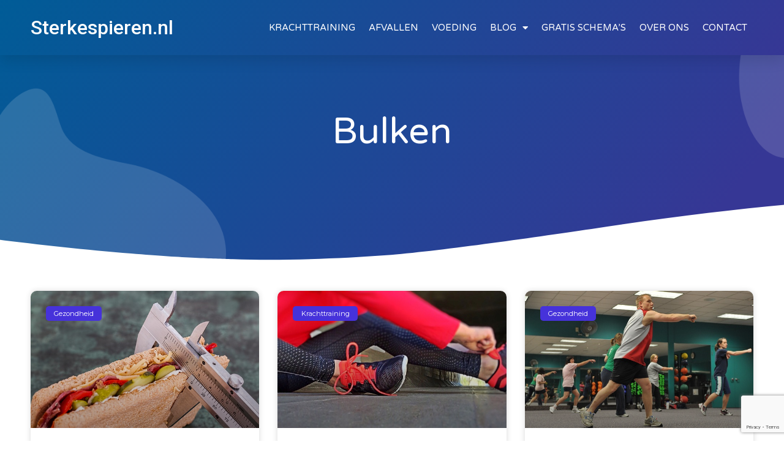

--- FILE ---
content_type: text/html; charset=UTF-8
request_url: https://sterkespieren.nl/tag/bulken/
body_size: 9682
content:
<!doctype html><html lang="nl-NL"><head><meta charset="UTF-8"><meta name="viewport" content="width=device-width, initial-scale=1"><link rel="profile" href="https://gmpg.org/xfn/11"><meta name='robots' content='index, follow, max-image-preview:large, max-snippet:-1, max-video-preview:-1' /><!-- <link media="all" href="https://sterkespieren.nl/wp-content/cache/autoptimize/css/autoptimize_604ae17b5010f9d47ea73cbfc4c8aee5.css" rel="stylesheet"> --><title>Bulken Archieven | Sterke Spieren.nl</title><link rel="canonical" href="https://sterkespieren.nl/tag/bulken/" /><meta property="og:locale" content="nl_NL" /><meta property="og:type" content="article" /><meta property="og:title" content="Bulken Archieven | Sterke Spieren.nl" /><meta property="og:url" content="https://sterkespieren.nl/tag/bulken/" /><meta property="og:site_name" content="Sterke Spieren.nl" /><meta name="twitter:card" content="summary_large_image" /> <script type="application/ld+json" class="yoast-schema-graph">{"@context":"https://schema.org","@graph":[{"@type":"CollectionPage","@id":"https://sterkespieren.nl/tag/bulken/","url":"https://sterkespieren.nl/tag/bulken/","name":"Bulken Archieven | Sterke Spieren.nl","isPartOf":{"@id":"https://sterkespieren.nl/#website"},"primaryImageOfPage":{"@id":"https://sterkespieren.nl/tag/bulken/#primaryimage"},"image":{"@id":"https://sterkespieren.nl/tag/bulken/#primaryimage"},"thumbnailUrl":"https://sterkespieren.nl/wp-content/uploads/calorie-behoefte.jpg","breadcrumb":{"@id":"https://sterkespieren.nl/tag/bulken/#breadcrumb"},"inLanguage":"nl-NL"},{"@type":"ImageObject","inLanguage":"nl-NL","@id":"https://sterkespieren.nl/tag/bulken/#primaryimage","url":"https://sterkespieren.nl/wp-content/uploads/calorie-behoefte.jpg","contentUrl":"https://sterkespieren.nl/wp-content/uploads/calorie-behoefte.jpg","width":640,"height":426},{"@type":"BreadcrumbList","@id":"https://sterkespieren.nl/tag/bulken/#breadcrumb","itemListElement":[{"@type":"ListItem","position":1,"name":"Home","item":"https://sterkespieren.nl/"},{"@type":"ListItem","position":2,"name":"Bulken"}]},{"@type":"WebSite","@id":"https://sterkespieren.nl/#website","url":"https://sterkespieren.nl/","name":"Sterke Spieren.nl","description":"Beter, Sterker én Fitter!","potentialAction":[{"@type":"SearchAction","target":{"@type":"EntryPoint","urlTemplate":"https://sterkespieren.nl/?s={search_term_string}"},"query-input":"required name=search_term_string"}],"inLanguage":"nl-NL"}]}</script> <link rel="alternate" type="application/rss+xml" title="Sterke Spieren.nl &raquo; feed" href="https://sterkespieren.nl/feed/" /><link rel="alternate" type="application/rss+xml" title="Sterke Spieren.nl &raquo; reactiesfeed" href="https://sterkespieren.nl/comments/feed/" /><link rel="alternate" type="application/rss+xml" title="Sterke Spieren.nl &raquo; Bulken tagfeed" href="https://sterkespieren.nl/tag/bulken/feed/" /><!-- <link rel='stylesheet' id='elementor-post-7720-css' href='https://sterkespieren.nl/wp-content/cache/autoptimize/css/autoptimize_single_de18d86fa8bde5cf05f018aef19b1418.css' media='all' /> --><!-- <link rel='stylesheet' id='elementor-post-7722-css' href='https://sterkespieren.nl/wp-content/cache/autoptimize/css/autoptimize_single_251019aaaabebb7d2e89d0567059b0f5.css' media='all' /> --><!-- <link rel='stylesheet' id='elementor-post-7726-css' href='https://sterkespieren.nl/wp-content/cache/autoptimize/css/autoptimize_single_1741bba655c3aec2da7d5d87466387e6.css' media='all' /> --><!-- <link rel='stylesheet' id='elementor-post-7778-css' href='https://sterkespieren.nl/wp-content/cache/autoptimize/css/autoptimize_single_d06fb1e606feb80abd2195af94bdb6f9.css' media='all' /> -->
<link rel="stylesheet" type="text/css" href="//sterkespieren.nl/wp-content/cache/wpfc-minified/7wm3ktco/vx53.css" media="all"/><link rel='stylesheet' id='google-fonts-1-css' href='https://fonts.googleapis.com/css?family=Roboto+Slab%3A100%2C100italic%2C200%2C200italic%2C300%2C300italic%2C400%2C400italic%2C500%2C500italic%2C600%2C600italic%2C700%2C700italic%2C800%2C800italic%2C900%2C900italic%7CRoboto%3A100%2C100italic%2C200%2C200italic%2C300%2C300italic%2C400%2C400italic%2C500%2C500italic%2C600%2C600italic%2C700%2C700italic%2C800%2C800italic%2C900%2C900italic%7CVarela+Round%3A100%2C100italic%2C200%2C200italic%2C300%2C300italic%2C400%2C400italic%2C500%2C500italic%2C600%2C600italic%2C700%2C700italic%2C800%2C800italic%2C900%2C900italic%7CMontserrat%3A100%2C100italic%2C200%2C200italic%2C300%2C300italic%2C400%2C400italic%2C500%2C500italic%2C600%2C600italic%2C700%2C700italic%2C800%2C800italic%2C900%2C900italic&#038;display=auto&#038;ver=6.4.5' media='all' /><link rel="preconnect" href="https://fonts.gstatic.com/" crossorigin><script src='//sterkespieren.nl/wp-content/cache/wpfc-minified/f18aq18m/htng0.js' type="text/javascript"></script>
<!-- <script src="https://sterkespieren.nl/wp-includes/js/jquery/jquery.min.js" id="jquery-core-js"></script> --> <link rel="https://api.w.org/" href="https://sterkespieren.nl/wp-json/" /><link rel="alternate" type="application/json" href="https://sterkespieren.nl/wp-json/wp/v2/tags/54" /><link rel="EditURI" type="application/rsd+xml" title="RSD" href="https://sterkespieren.nl/xmlrpc.php?rsd" /><meta name="generator" content="WordPress 6.4.5" />  <script async src="https://www.googletagmanager.com/gtag/js?id=UA-36730553-10"></script> <script>window.dataLayer = window.dataLayer || [];
function gtag(){dataLayer.push(arguments);}
gtag('js', new Date());
gtag('config', 'UA-36730553-10');</script><meta name="generator" content="Elementor 3.18.2; features: e_dom_optimization, e_optimized_assets_loading, additional_custom_breakpoints, block_editor_assets_optimize, e_image_loading_optimization; settings: css_print_method-external, google_font-enabled, font_display-auto"><link rel="icon" href="https://sterkespieren.nl/wp-content/uploads/cropped-Sterke-Spieren.nl_-1-32x32.png" sizes="32x32" /><link rel="icon" href="https://sterkespieren.nl/wp-content/uploads/cropped-Sterke-Spieren.nl_-1-192x192.png" sizes="192x192" /><link rel="apple-touch-icon" href="https://sterkespieren.nl/wp-content/uploads/cropped-Sterke-Spieren.nl_-1-180x180.png" /><meta name="msapplication-TileImage" content="https://sterkespieren.nl/wp-content/uploads/cropped-Sterke-Spieren.nl_-1-270x270.png" /></head><body class="archive tag tag-bulken tag-54 sfsi_actvite_theme_default elementor-default elementor-template-full-width elementor-kit-7720 elementor-page-7778"> <a class="skip-link screen-reader-text" href="#content">Ga naar de inhoud</a><div data-elementor-type="header" data-elementor-id="7722" class="elementor elementor-7722 elementor-location-header" data-elementor-post-type="elementor_library"><section class="elementor-section elementor-top-section elementor-element elementor-element-131f579c elementor-section-height-min-height elementor-section-boxed elementor-section-height-default elementor-section-items-middle" data-id="131f579c" data-element_type="section" data-settings="{&quot;background_background&quot;:&quot;gradient&quot;,&quot;sticky&quot;:&quot;top&quot;,&quot;sticky_on&quot;:[&quot;desktop&quot;,&quot;tablet&quot;,&quot;mobile&quot;],&quot;sticky_offset&quot;:0,&quot;sticky_effects_offset&quot;:0}"><div class="elementor-container elementor-column-gap-default"><div class="elementor-column elementor-col-50 elementor-top-column elementor-element elementor-element-28c16853" data-id="28c16853" data-element_type="column"><div class="elementor-widget-wrap elementor-element-populated"><div class="elementor-element elementor-element-4a1ba4d elementor-widget elementor-widget-heading" data-id="4a1ba4d" data-element_type="widget" data-widget_type="heading.default"><div class="elementor-widget-container"><h2 class="elementor-heading-title elementor-size-default"><a href="https://sterkespieren.nl/">Sterkespieren.nl</a></h2></div></div></div></div><div class="elementor-column elementor-col-50 elementor-top-column elementor-element elementor-element-4c7a2941" data-id="4c7a2941" data-element_type="column"><div class="elementor-widget-wrap elementor-element-populated"><div class="elementor-element elementor-element-78a514f2 elementor-nav-menu__align-right elementor-nav-menu--stretch elementor-nav-menu__text-align-center elementor-nav-menu--dropdown-tablet elementor-nav-menu--toggle elementor-nav-menu--burger elementor-widget elementor-widget-nav-menu" data-id="78a514f2" data-element_type="widget" data-settings="{&quot;full_width&quot;:&quot;stretch&quot;,&quot;layout&quot;:&quot;horizontal&quot;,&quot;submenu_icon&quot;:{&quot;value&quot;:&quot;&lt;i class=\&quot;fas fa-caret-down\&quot;&gt;&lt;\/i&gt;&quot;,&quot;library&quot;:&quot;fa-solid&quot;},&quot;toggle&quot;:&quot;burger&quot;}" data-widget_type="nav-menu.default"><div class="elementor-widget-container"><nav class="elementor-nav-menu--main elementor-nav-menu__container elementor-nav-menu--layout-horizontal e--pointer-underline e--animation-drop-out"><ul id="menu-1-78a514f2" class="elementor-nav-menu"><li class="menu-item menu-item-type-taxonomy menu-item-object-category menu-item-4081"><a href="https://sterkespieren.nl/category/krachttraining/" class="elementor-item">KRACHTTRAINING</a></li><li class="menu-item menu-item-type-taxonomy menu-item-object-category menu-item-4082"><a href="https://sterkespieren.nl/category/afvallen/" class="elementor-item">AFVALLEN</a></li><li class="menu-item menu-item-type-taxonomy menu-item-object-category menu-item-4083"><a href="https://sterkespieren.nl/category/voeding/" class="elementor-item">VOEDING</a></li><li class="menu-item menu-item-type-post_type menu-item-object-page current_page_parent menu-item-has-children menu-item-1489"><a href="https://sterkespieren.nl/blog/" class="elementor-item">BLOG</a><ul class="sub-menu elementor-nav-menu--dropdown"><li class="menu-item menu-item-type-taxonomy menu-item-object-category menu-item-2873"><a href="https://sterkespieren.nl/category/cardio/" class="elementor-sub-item">CARDIO</a></li><li class="menu-item menu-item-type-taxonomy menu-item-object-category menu-item-6005"><a href="https://sterkespieren.nl/category/gezondheid/" class="elementor-sub-item">GEZONDHEID</a></li><li class="menu-item menu-item-type-taxonomy menu-item-object-category menu-item-2874"><a href="https://sterkespieren.nl/category/kettlebell/" class="elementor-sub-item">KETTLEBELL</a></li><li class="menu-item menu-item-type-taxonomy menu-item-object-category menu-item-4085"><a href="https://sterkespieren.nl/category/motivatie/" class="elementor-sub-item">MOTIVATIE</a></li><li class="menu-item menu-item-type-taxonomy menu-item-object-category menu-item-6004"><a href="https://sterkespieren.nl/category/spiermassa/" class="elementor-sub-item">SPIERMASSA</a></li><li class="menu-item menu-item-type-taxonomy menu-item-object-category menu-item-6003"><a href="https://sterkespieren.nl/category/supplementen/" class="elementor-sub-item">SUPPLEMENTEN</a></li></ul></li><li class="gratisebooks menu-item menu-item-type-post_type menu-item-object-page menu-item-6779"><a href="https://sterkespieren.nl/gratis-ebooks/" class="elementor-item">GRATIS SCHEMA&#8217;S</a></li><li class="menu-item menu-item-type-post_type menu-item-object-page menu-item-6091"><a href="https://sterkespieren.nl/over-ons/" class="elementor-item">OVER ONS</a></li><li class="menu-item menu-item-type-post_type menu-item-object-page menu-item-1698"><a href="https://sterkespieren.nl/bereik-ons/" class="elementor-item">CONTACT</a></li></ul></nav><div class="elementor-menu-toggle" role="button" tabindex="0" aria-label="Menu toggle" aria-expanded="false"> <i aria-hidden="true" role="presentation" class="elementor-menu-toggle__icon--open eicon-menu-bar"></i><i aria-hidden="true" role="presentation" class="elementor-menu-toggle__icon--close eicon-close"></i> <span class="elementor-screen-only">Menu</span></div><nav class="elementor-nav-menu--dropdown elementor-nav-menu__container" aria-hidden="true"><ul id="menu-2-78a514f2" class="elementor-nav-menu"><li class="menu-item menu-item-type-taxonomy menu-item-object-category menu-item-4081"><a href="https://sterkespieren.nl/category/krachttraining/" class="elementor-item" tabindex="-1">KRACHTTRAINING</a></li><li class="menu-item menu-item-type-taxonomy menu-item-object-category menu-item-4082"><a href="https://sterkespieren.nl/category/afvallen/" class="elementor-item" tabindex="-1">AFVALLEN</a></li><li class="menu-item menu-item-type-taxonomy menu-item-object-category menu-item-4083"><a href="https://sterkespieren.nl/category/voeding/" class="elementor-item" tabindex="-1">VOEDING</a></li><li class="menu-item menu-item-type-post_type menu-item-object-page current_page_parent menu-item-has-children menu-item-1489"><a href="https://sterkespieren.nl/blog/" class="elementor-item" tabindex="-1">BLOG</a><ul class="sub-menu elementor-nav-menu--dropdown"><li class="menu-item menu-item-type-taxonomy menu-item-object-category menu-item-2873"><a href="https://sterkespieren.nl/category/cardio/" class="elementor-sub-item" tabindex="-1">CARDIO</a></li><li class="menu-item menu-item-type-taxonomy menu-item-object-category menu-item-6005"><a href="https://sterkespieren.nl/category/gezondheid/" class="elementor-sub-item" tabindex="-1">GEZONDHEID</a></li><li class="menu-item menu-item-type-taxonomy menu-item-object-category menu-item-2874"><a href="https://sterkespieren.nl/category/kettlebell/" class="elementor-sub-item" tabindex="-1">KETTLEBELL</a></li><li class="menu-item menu-item-type-taxonomy menu-item-object-category menu-item-4085"><a href="https://sterkespieren.nl/category/motivatie/" class="elementor-sub-item" tabindex="-1">MOTIVATIE</a></li><li class="menu-item menu-item-type-taxonomy menu-item-object-category menu-item-6004"><a href="https://sterkespieren.nl/category/spiermassa/" class="elementor-sub-item" tabindex="-1">SPIERMASSA</a></li><li class="menu-item menu-item-type-taxonomy menu-item-object-category menu-item-6003"><a href="https://sterkespieren.nl/category/supplementen/" class="elementor-sub-item" tabindex="-1">SUPPLEMENTEN</a></li></ul></li><li class="gratisebooks menu-item menu-item-type-post_type menu-item-object-page menu-item-6779"><a href="https://sterkespieren.nl/gratis-ebooks/" class="elementor-item" tabindex="-1">GRATIS SCHEMA&#8217;S</a></li><li class="menu-item menu-item-type-post_type menu-item-object-page menu-item-6091"><a href="https://sterkespieren.nl/over-ons/" class="elementor-item" tabindex="-1">OVER ONS</a></li><li class="menu-item menu-item-type-post_type menu-item-object-page menu-item-1698"><a href="https://sterkespieren.nl/bereik-ons/" class="elementor-item" tabindex="-1">CONTACT</a></li></ul></nav></div></div></div></div></div></section></div><div data-elementor-type="archive" data-elementor-id="7778" class="elementor elementor-7778 elementor-location-archive" data-elementor-post-type="elementor_library"><section class="elementor-section elementor-top-section elementor-element elementor-element-1caa1b48 elementor-section-height-min-height elementor-section-boxed elementor-section-height-default elementor-section-items-middle" data-id="1caa1b48" data-element_type="section" data-settings="{&quot;background_background&quot;:&quot;gradient&quot;,&quot;shape_divider_bottom&quot;:&quot;waves&quot;}"><div class="elementor-background-overlay"></div><div class="elementor-shape elementor-shape-bottom" data-negative="false"> <svg xmlns="http://www.w3.org/2000/svg" viewBox="0 0 1000 100" preserveAspectRatio="none"> <path class="elementor-shape-fill" d="M421.9,6.5c22.6-2.5,51.5,0.4,75.5,5.3c23.6,4.9,70.9,23.5,100.5,35.7c75.8,32.2,133.7,44.5,192.6,49.7
c23.6,2.1,48.7,3.5,103.4-2.5c54.7-6,106.2-25.6,106.2-25.6V0H0v30.3c0,0,72,32.6,158.4,30.5c39.2-0.7,92.8-6.7,134-22.4
c21.2-8.1,52.2-18.2,79.7-24.2C399.3,7.9,411.6,7.5,421.9,6.5z"/> </svg></div><div class="elementor-container elementor-column-gap-default"><div class="elementor-column elementor-col-100 elementor-top-column elementor-element elementor-element-23b82f3c" data-id="23b82f3c" data-element_type="column"><div class="elementor-widget-wrap elementor-element-populated"><div class="elementor-element elementor-element-638ceb33 elementor-widget elementor-widget-theme-archive-title elementor-page-title elementor-widget-heading" data-id="638ceb33" data-element_type="widget" data-widget_type="theme-archive-title.default"><div class="elementor-widget-container"><h1 class="elementor-heading-title elementor-size-default">Bulken</h1></div></div></div></div></div></section><section class="elementor-section elementor-top-section elementor-element elementor-element-3589915 elementor-section-boxed elementor-section-height-default elementor-section-height-default" data-id="3589915" data-element_type="section" data-settings="{&quot;background_background&quot;:&quot;classic&quot;}"><div class="elementor-container elementor-column-gap-default"><div class="elementor-column elementor-col-100 elementor-top-column elementor-element elementor-element-73ee161d" data-id="73ee161d" data-element_type="column"><div class="elementor-widget-wrap elementor-element-populated"><div class="elementor-element elementor-element-1e3b4f58 elementor-posts--align-center elementor-grid-3 elementor-grid-tablet-2 elementor-grid-mobile-1 elementor-posts--thumbnail-top elementor-card-shadow-yes elementor-posts__hover-gradient elementor-widget elementor-widget-archive-posts" data-id="1e3b4f58" data-element_type="widget" data-settings="{&quot;archive_cards_row_gap&quot;:{&quot;unit&quot;:&quot;px&quot;,&quot;size&quot;:&quot;30&quot;,&quot;sizes&quot;:[]},&quot;archive_cards_columns&quot;:&quot;3&quot;,&quot;archive_cards_columns_tablet&quot;:&quot;2&quot;,&quot;archive_cards_columns_mobile&quot;:&quot;1&quot;,&quot;archive_cards_row_gap_tablet&quot;:{&quot;unit&quot;:&quot;px&quot;,&quot;size&quot;:&quot;&quot;,&quot;sizes&quot;:[]},&quot;archive_cards_row_gap_mobile&quot;:{&quot;unit&quot;:&quot;px&quot;,&quot;size&quot;:&quot;&quot;,&quot;sizes&quot;:[]},&quot;pagination_type&quot;:&quot;numbers&quot;}" data-widget_type="archive-posts.archive_cards"><div class="elementor-widget-container"><div class="elementor-posts-container elementor-posts elementor-posts--skin-cards elementor-grid"><article class="elementor-post elementor-grid-item post-2821 post type-post status-publish format-standard has-post-thumbnail hentry category-gezondheid tag-afslanken tag-bulken tag-calorieen tag-discipline tag-eiwitten tag-energieverbruik tag-koolhydraten tag-krachttraining tag-vetten tag-voedingsstoffen"><div class="elementor-post__card"> <a class="elementor-post__thumbnail__link" href="https://sterkespieren.nl/caloriebehoefte-berekenen/" tabindex="-1" ><div class="elementor-post__thumbnail"><img loading="lazy" width="640" height="426" src="https://sterkespieren.nl/wp-content/uploads/calorie-behoefte.jpg" class="attachment-full size-full wp-image-3077" alt="" decoding="async" srcset="https://sterkespieren.nl/wp-content/uploads/calorie-behoefte.jpg 640w, https://sterkespieren.nl/wp-content/uploads/calorie-behoefte-300x200.jpg 300w" sizes="(max-width: 640px) 100vw, 640px" /></div></a><div class="elementor-post__badge">Gezondheid</div><div class="elementor-post__text"><h2 class="elementor-post__title"> <a href="https://sterkespieren.nl/caloriebehoefte-berekenen/" > Caloriebehoefte berekenen: zo doe je dat simpel en nauwkeurig </a></h2><div class="elementor-post__excerpt"><p>Je caloriebehoefte berekenen. Hier heb je ongetwijfeld wel eens van gehoord, maar hoe bereken je het specifiek op jouw lichaam. Wanneer je wilt afvallen dien je minder calorieën te eten dan je dagelijkse energiebehoefte en als je wilt aankomen dan dien je juist meer calorieën te eten. Hoe je je dagelijkse caloriebehoefte berekent op een makkelijke en betrouwbare manier lees je in dit artikel!</p></div> <a class="elementor-post__read-more" href="https://sterkespieren.nl/caloriebehoefte-berekenen/" aria-label="Lees meer over Caloriebehoefte berekenen: zo doe je dat simpel en nauwkeurig" tabindex="-1" > Lees meer </a></div><div class="elementor-post__meta-data"> <span class="elementor-post-author"> SterkeSpieren </span></div></div></article><article class="elementor-post elementor-grid-item post-2607 post type-post status-publish format-standard has-post-thumbnail hentry category-krachttraining tag-afslanken tag-bulken tag-cutten tag-discipline tag-fit tag-hypertrofie tag-krachttraining tag-schema tag-spiermassa tag-sportschool tag-stappenplan tag-tips tag-training"><div class="elementor-post__card"> <a class="elementor-post__thumbnail__link" href="https://sterkespieren.nl/zelf-een-trainingsschema-maken/" tabindex="-1" ><div class="elementor-post__thumbnail"><img loading="lazy" width="640" height="359" src="https://sterkespieren.nl/wp-content/uploads/training.jpg" class="attachment-full size-full wp-image-3081" alt="" decoding="async" srcset="https://sterkespieren.nl/wp-content/uploads/training.jpg 640w, https://sterkespieren.nl/wp-content/uploads/training-300x168.jpg 300w" sizes="(max-width: 640px) 100vw, 640px" /></div></a><div class="elementor-post__badge">Krachttraining</div><div class="elementor-post__text"><h2 class="elementor-post__title"> <a href="https://sterkespieren.nl/zelf-een-trainingsschema-maken/" > Zelf een trainingsschema maken: doelgericht stappenplan! </a></h2><div class="elementor-post__excerpt"><p>Als je je training serieus neemt, dan is een trainingsschema belangrijk. Hiermee voorkom je namelijk dat je traint zonder ook echt resultaten te boeken. Daar hoort uiteraard een trainingsschema bij om doelgericht te werk te gaan. Maar hoe pak je dit aan? Dat lees je in dit doelgerichte stappenplan!</p></div> <a class="elementor-post__read-more" href="https://sterkespieren.nl/zelf-een-trainingsschema-maken/" aria-label="Lees meer over Zelf een trainingsschema maken: doelgericht stappenplan!" tabindex="-1" > Lees meer </a></div><div class="elementor-post__meta-data"> <span class="elementor-post-author"> SterkeSpieren </span></div></div></article><article class="elementor-post elementor-grid-item post-1016 post type-post status-publish format-standard has-post-thumbnail hentry category-gezondheid category-spiermassa tag-bulken tag-cutten tag-discipline tag-eiwitten tag-gezondheidsfactoren tag-hormonen tag-koolhydraten tag-spiermassa tag-vet-verbranden tag-vetten"><div class="elementor-post__card"> <a class="elementor-post__thumbnail__link" href="https://sterkespieren.nl/vet-omzetten-in-spieren/" tabindex="-1" ><div class="elementor-post__thumbnail"><img loading="lazy" width="640" height="424" src="https://sterkespieren.nl/wp-content/uploads/groepsles.jpg" class="attachment-full size-full wp-image-3147" alt="" decoding="async" srcset="https://sterkespieren.nl/wp-content/uploads/groepsles.jpg 640w, https://sterkespieren.nl/wp-content/uploads/groepsles-300x199.jpg 300w" sizes="(max-width: 640px) 100vw, 640px" /></div></a><div class="elementor-post__badge">Gezondheid</div><div class="elementor-post__text"><h2 class="elementor-post__title"> <a href="https://sterkespieren.nl/vet-omzetten-in-spieren/" > Is het mogelijk om vet te verbranden en spiermassa op te bouwen? </a></h2><div class="elementor-post__excerpt"><p>‘Ik wil graag vet verliezen en dit omzetten naar spieren’. Iets wat je vaak hoort in de sportschool, maar vet omzetten in spieren kan dat eigenlijk wel? In dit artikel krijg je daar antwoord op!</p></div> <a class="elementor-post__read-more" href="https://sterkespieren.nl/vet-omzetten-in-spieren/" aria-label="Lees meer over Is het mogelijk om vet te verbranden en spiermassa op te bouwen?" tabindex="-1" > Lees meer </a></div><div class="elementor-post__meta-data"> <span class="elementor-post-author"> SterkeSpieren </span></div></div></article></div></div></div><div class="elementor-element elementor-element-34ecdd4 elementor-widget elementor-widget-spacer" data-id="34ecdd4" data-element_type="widget" data-widget_type="spacer.default"><div class="elementor-widget-container"><div class="elementor-spacer"><div class="elementor-spacer-inner"></div></div></div></div></div></div></div></section></div><div data-elementor-type="footer" data-elementor-id="7726" class="elementor elementor-7726 elementor-location-footer" data-elementor-post-type="elementor_library"><section class="elementor-section elementor-top-section elementor-element elementor-element-36388f7d elementor-section-boxed elementor-section-height-default elementor-section-height-default" data-id="36388f7d" data-element_type="section" data-settings="{&quot;background_background&quot;:&quot;classic&quot;}"><div class="elementor-container elementor-column-gap-default"><div class="elementor-column elementor-col-25 elementor-top-column elementor-element elementor-element-3d564908" data-id="3d564908" data-element_type="column"><div class="elementor-widget-wrap elementor-element-populated"><div class="elementor-element elementor-element-fdd6bbb elementor-widget elementor-widget-heading" data-id="fdd6bbb" data-element_type="widget" data-widget_type="heading.default"><div class="elementor-widget-container"><h2 class="elementor-heading-title elementor-size-default">Sterkespieren.nl</h2></div></div></div></div><div class="elementor-column elementor-col-25 elementor-top-column elementor-element elementor-element-17da5b58" data-id="17da5b58" data-element_type="column"><div class="elementor-widget-wrap elementor-element-populated"><div class="elementor-element elementor-element-0aab315 elementor-widget elementor-widget-heading" data-id="0aab315" data-element_type="widget" data-widget_type="heading.default"><div class="elementor-widget-container"><h2 class="elementor-heading-title elementor-size-default">Nieuwste blogs</h2></div></div><div class="elementor-element elementor-element-32ce121 bdt-has-divider--yes elementor-widget elementor-widget-bdt-post-list" data-id="32ce121" data-element_type="widget" data-widget_type="bdt-post-list.default"><div class="elementor-widget-container"><div id="bdt-post-list-32ce121" class="bdt-post-list bdt-post-list-skin-base"><div data-bdt-scrollspy="cls: bdt-animation-fade; target: > ul > .bdt-post-list-item; delay: 350;"><ul class="bdt-list bdt-list-large bdt-post-list-item list-part bdt-list-divider"><li ><div class="bdt-post-list-item-inner"><div class="bdt-grid bdt-grid-small bdt-flex-middle" data-bdt-grid><div class="bdt-post-list-thumbnail bdt-width-auto"> <a href="https://sterkespieren.nl/droog-trainen-vrouwen/" title="Droog trainen voor vrouwen: richtlijnen en tips over voeding &#038; training"> <img width="150" height="150" src="https://sterkespieren.nl/wp-content/uploads/droog-trainen-voor-vrouwen-150x150.jpg" class="attachment-thumbnail size-thumbnail" alt="Droog trainen voor vrouwen: richtlijnen en tips over voeding &#038; training" decoding="async" /> </a></div><div class="bdt-post-list-desc bdt-width-expand"><h4 class="bdt-post-list-title"> <a href="https://sterkespieren.nl/droog-trainen-vrouwen/" class="bdt-post-list-link" title="Droog trainen voor vrouwen: richtlijnen en tips over voeding &#038; training">Droog trainen voor vrouwen: richtlijnen en tips over voeding &#038; training</a></h4><div class="bdt-post-list-meta bdt-subnav bdt-flex-middle"> <span> <a href="https://sterkespieren.nl/category/afvallen/">Afvallen</a>, <a href="https://sterkespieren.nl/category/krachttraining/">Krachttraining</a>, <a href="https://sterkespieren.nl/category/spiermassa/">Spiermassa</a> </span></div></div></div></div></li><li ><div class="bdt-post-list-item-inner"><div class="bdt-grid bdt-grid-small bdt-flex-middle" data-bdt-grid><div class="bdt-post-list-thumbnail bdt-width-auto"> <a href="https://sterkespieren.nl/oefeningen-voor-krachtige-benen/" title="Oefeningen voor krachtige benen (squat, deadlift en legpress)"> <img width="150" height="150" src="https://sterkespieren.nl/wp-content/uploads/krachtige-beenspieren-squat-150x150.jpg" class="attachment-thumbnail size-thumbnail" alt="Oefeningen voor krachtige benen (squat, deadlift en legpress)" decoding="async" /> </a></div><div class="bdt-post-list-desc bdt-width-expand"><h4 class="bdt-post-list-title"> <a href="https://sterkespieren.nl/oefeningen-voor-krachtige-benen/" class="bdt-post-list-link" title="Oefeningen voor krachtige benen (squat, deadlift en legpress)">Oefeningen voor krachtige benen (squat, deadlift en legpress)</a></h4><div class="bdt-post-list-meta bdt-subnav bdt-flex-middle"> <span> <a href="https://sterkespieren.nl/category/krachttraining/">Krachttraining</a>, <a href="https://sterkespieren.nl/category/spiermassa/">Spiermassa</a> </span></div></div></div></div></li><li ><div class="bdt-post-list-item-inner"><div class="bdt-grid bdt-grid-small bdt-flex-middle" data-bdt-grid><div class="bdt-post-list-thumbnail bdt-width-auto"> <a href="https://sterkespieren.nl/goed-ontwikkelde-schouders/" title="Goed ontwikkelde schouders: een must voor iedere (kracht)sporter"> <img width="150" height="150" src="https://sterkespieren.nl/wp-content/uploads/goed-ontwikkelde-schouders-150x150.jpg" class="attachment-thumbnail size-thumbnail" alt="Goed ontwikkelde schouders: een must voor iedere (kracht)sporter" decoding="async" /> </a></div><div class="bdt-post-list-desc bdt-width-expand"><h4 class="bdt-post-list-title"> <a href="https://sterkespieren.nl/goed-ontwikkelde-schouders/" class="bdt-post-list-link" title="Goed ontwikkelde schouders: een must voor iedere (kracht)sporter">Goed ontwikkelde schouders: een must voor iedere (kracht)sporter</a></h4><div class="bdt-post-list-meta bdt-subnav bdt-flex-middle"> <span> <a href="https://sterkespieren.nl/category/krachttraining/">Krachttraining</a> </span></div></div></div></div></li><li ><div class="bdt-post-list-item-inner"><div class="bdt-grid bdt-grid-small bdt-flex-middle" data-bdt-grid><div class="bdt-post-list-thumbnail bdt-width-auto"> <a href="https://sterkespieren.nl/droog-trainen-basis/" title="De basisprincipes van droog trainen: krachttraining, cardio en voeding"> <img loading="lazy" loading="lazy" width="150" height="150" src="https://sterkespieren.nl/wp-content/uploads/droog-trainen-basisrichtlijnen-150x150.jpg" class="attachment-thumbnail size-thumbnail" alt="De basisprincipes van droog trainen: krachttraining, cardio en voeding" decoding="async" /> </a></div><div class="bdt-post-list-desc bdt-width-expand"><h4 class="bdt-post-list-title"> <a href="https://sterkespieren.nl/droog-trainen-basis/" class="bdt-post-list-link" title="De basisprincipes van droog trainen: krachttraining, cardio en voeding">De basisprincipes van droog trainen: krachttraining, cardio en voeding</a></h4><div class="bdt-post-list-meta bdt-subnav bdt-flex-middle"> <span> <a href="https://sterkespieren.nl/category/afvallen/">Afvallen</a>, <a href="https://sterkespieren.nl/category/krachttraining/">Krachttraining</a> </span></div></div></div></div></li></ul></div></div></div></div></div></div><div class="elementor-column elementor-col-25 elementor-top-column elementor-element elementor-element-299d8b9e" data-id="299d8b9e" data-element_type="column"><div class="elementor-widget-wrap"></div></div><div class="elementor-column elementor-col-25 elementor-top-column elementor-element elementor-element-62c57f38" data-id="62c57f38" data-element_type="column"><div class="elementor-widget-wrap elementor-element-populated"><div class="elementor-element elementor-element-7400aa07 elementor-widget elementor-widget-heading" data-id="7400aa07" data-element_type="widget" data-widget_type="heading.default"><div class="elementor-widget-container"><h2 class="elementor-heading-title elementor-size-default">Links</h2></div></div><div class="elementor-element elementor-element-4a1c9d1 elementor-nav-menu--dropdown-tablet elementor-nav-menu__text-align-aside elementor-nav-menu--toggle elementor-nav-menu--burger elementor-widget elementor-widget-nav-menu" data-id="4a1c9d1" data-element_type="widget" data-settings="{&quot;layout&quot;:&quot;vertical&quot;,&quot;submenu_icon&quot;:{&quot;value&quot;:&quot;&lt;i class=\&quot;fas fa-caret-down\&quot;&gt;&lt;\/i&gt;&quot;,&quot;library&quot;:&quot;fa-solid&quot;},&quot;toggle&quot;:&quot;burger&quot;}" data-widget_type="nav-menu.default"><div class="elementor-widget-container"><nav class="elementor-nav-menu--main elementor-nav-menu__container elementor-nav-menu--layout-vertical e--pointer-underline e--animation-fade"><ul id="menu-1-4a1c9d1" class="elementor-nav-menu sm-vertical"><li class="menu-item menu-item-type-post_type menu-item-object-page menu-item-7817"><a href="https://sterkespieren.nl/over-ons/" class="elementor-item">Over ons</a></li><li class="menu-item menu-item-type-custom menu-item-object-custom menu-item-has-children menu-item-7806"><a href="/blog" class="elementor-item">Blog</a><ul class="sub-menu elementor-nav-menu--dropdown"><li class="menu-item menu-item-type-taxonomy menu-item-object-category menu-item-7807"><a href="https://sterkespieren.nl/category/krachttraining/" class="elementor-sub-item">Krachttraining</a></li><li class="menu-item menu-item-type-taxonomy menu-item-object-category menu-item-7808"><a href="https://sterkespieren.nl/category/gezondheid/" class="elementor-sub-item">Gezondheid</a></li><li class="menu-item menu-item-type-taxonomy menu-item-object-category menu-item-7809"><a href="https://sterkespieren.nl/category/afvallen/" class="elementor-sub-item">Afvallen</a></li><li class="menu-item menu-item-type-taxonomy menu-item-object-category menu-item-7810"><a href="https://sterkespieren.nl/category/spiermassa/" class="elementor-sub-item">Spiermassa</a></li><li class="menu-item menu-item-type-taxonomy menu-item-object-category menu-item-7811"><a href="https://sterkespieren.nl/category/voeding/" class="elementor-sub-item">Voeding</a></li><li class="menu-item menu-item-type-taxonomy menu-item-object-category menu-item-7812"><a href="https://sterkespieren.nl/category/motivatie/" class="elementor-sub-item">Motivatie</a></li><li class="menu-item menu-item-type-taxonomy menu-item-object-category menu-item-7813"><a href="https://sterkespieren.nl/category/cardio/" class="elementor-sub-item">Cardio</a></li><li class="menu-item menu-item-type-taxonomy menu-item-object-category menu-item-7814"><a href="https://sterkespieren.nl/category/supplementen/" class="elementor-sub-item">Supplementen</a></li><li class="menu-item menu-item-type-taxonomy menu-item-object-category menu-item-7815"><a href="https://sterkespieren.nl/category/kettlebell/" class="elementor-sub-item">Kettlebell</a></li></ul></li><li class="menu-item menu-item-type-post_type menu-item-object-page menu-item-7820"><a href="https://sterkespieren.nl/bereik-ons/" class="elementor-item">Contact</a></li></ul></nav><div class="elementor-menu-toggle" role="button" tabindex="0" aria-label="Menu toggle" aria-expanded="false"> <i aria-hidden="true" role="presentation" class="elementor-menu-toggle__icon--open eicon-menu-bar"></i><i aria-hidden="true" role="presentation" class="elementor-menu-toggle__icon--close eicon-close"></i> <span class="elementor-screen-only">Menu</span></div><nav class="elementor-nav-menu--dropdown elementor-nav-menu__container" aria-hidden="true"><ul id="menu-2-4a1c9d1" class="elementor-nav-menu sm-vertical"><li class="menu-item menu-item-type-post_type menu-item-object-page menu-item-7817"><a href="https://sterkespieren.nl/over-ons/" class="elementor-item" tabindex="-1">Over ons</a></li><li class="menu-item menu-item-type-custom menu-item-object-custom menu-item-has-children menu-item-7806"><a href="/blog" class="elementor-item" tabindex="-1">Blog</a><ul class="sub-menu elementor-nav-menu--dropdown"><li class="menu-item menu-item-type-taxonomy menu-item-object-category menu-item-7807"><a href="https://sterkespieren.nl/category/krachttraining/" class="elementor-sub-item" tabindex="-1">Krachttraining</a></li><li class="menu-item menu-item-type-taxonomy menu-item-object-category menu-item-7808"><a href="https://sterkespieren.nl/category/gezondheid/" class="elementor-sub-item" tabindex="-1">Gezondheid</a></li><li class="menu-item menu-item-type-taxonomy menu-item-object-category menu-item-7809"><a href="https://sterkespieren.nl/category/afvallen/" class="elementor-sub-item" tabindex="-1">Afvallen</a></li><li class="menu-item menu-item-type-taxonomy menu-item-object-category menu-item-7810"><a href="https://sterkespieren.nl/category/spiermassa/" class="elementor-sub-item" tabindex="-1">Spiermassa</a></li><li class="menu-item menu-item-type-taxonomy menu-item-object-category menu-item-7811"><a href="https://sterkespieren.nl/category/voeding/" class="elementor-sub-item" tabindex="-1">Voeding</a></li><li class="menu-item menu-item-type-taxonomy menu-item-object-category menu-item-7812"><a href="https://sterkespieren.nl/category/motivatie/" class="elementor-sub-item" tabindex="-1">Motivatie</a></li><li class="menu-item menu-item-type-taxonomy menu-item-object-category menu-item-7813"><a href="https://sterkespieren.nl/category/cardio/" class="elementor-sub-item" tabindex="-1">Cardio</a></li><li class="menu-item menu-item-type-taxonomy menu-item-object-category menu-item-7814"><a href="https://sterkespieren.nl/category/supplementen/" class="elementor-sub-item" tabindex="-1">Supplementen</a></li><li class="menu-item menu-item-type-taxonomy menu-item-object-category menu-item-7815"><a href="https://sterkespieren.nl/category/kettlebell/" class="elementor-sub-item" tabindex="-1">Kettlebell</a></li></ul></li><li class="menu-item menu-item-type-post_type menu-item-object-page menu-item-7820"><a href="https://sterkespieren.nl/bereik-ons/" class="elementor-item" tabindex="-1">Contact</a></li></ul></nav></div></div></div></div></div></section><footer class="elementor-section elementor-top-section elementor-element elementor-element-28a62297 elementor-section-height-min-height elementor-section-content-middle elementor-section-boxed elementor-section-height-default elementor-section-items-middle" data-id="28a62297" data-element_type="section" data-settings="{&quot;background_background&quot;:&quot;classic&quot;}"><div class="elementor-container elementor-column-gap-default"><div class="elementor-column elementor-col-50 elementor-top-column elementor-element elementor-element-3126ef5c" data-id="3126ef5c" data-element_type="column"><div class="elementor-widget-wrap elementor-element-populated"><div class="elementor-element elementor-element-37b078b9 elementor-widget elementor-widget-heading" data-id="37b078b9" data-element_type="widget" data-widget_type="heading.default"><div class="elementor-widget-container"><h3 class="elementor-heading-title elementor-size-default">© 2022 Boswolf. Alle rechten voorbehouden.</h3></div></div></div></div><div class="elementor-column elementor-col-50 elementor-top-column elementor-element elementor-element-246df64" data-id="246df64" data-element_type="column"><div class="elementor-widget-wrap elementor-element-populated"><div class="elementor-element elementor-element-a1e9891 elementor-widget elementor-widget-text-editor" data-id="a1e9891" data-element_type="widget" data-widget_type="text-editor.default"><div class="elementor-widget-container"><p><a href="/algemene-voorwaarden">Algemene Voorwarden</a> &#8211; <a href="/privacybeleid">Privacy Policy</a></p></div></div></div></div></div></footer></div><div id="fb-root"></div> <script>(function(d, s, id) {
var js, fjs = d.getElementsByTagName(s)[0];
if (d.getElementById(id)) return;
js = d.createElement(s);
js.id = id;
js.src = "//connect.facebook.net/en_US/sdk.js#xfbml=1&version=v2.5";
fjs.parentNode.insertBefore(js, fjs);
}(document, 'script', 'facebook-jssdk'));</script> <script>window.addEventListener('sfsi_functions_loaded', function() {
if (typeof sfsi_responsive_toggle == 'function') {
sfsi_responsive_toggle(0);
// console.log('sfsi_responsive_toggle');
}
})</script> <script>window.addEventListener('sfsi_functions_loaded', function() {
if (typeof sfsi_plugin_version == 'function') {
sfsi_plugin_version(2.77);
}
});
function sfsi_processfurther(ref) {
var feed_id = '[base64]';
var feedtype = 8;
var email = jQuery(ref).find('input[name="email"]').val();
var filter = /^([a-zA-Z0-9_\.\-])+\@(([a-zA-Z0-9\-])+\.)+([a-zA-Z0-9]{2,4})+$/;
if ((email != "Enter your email") && (filter.test(email))) {
if (feedtype == "8") {
var url = "https://api.follow.it/subscription-form/" + feed_id + "/" + feedtype;
window.open(url, "popupwindow", "scrollbars=yes,width=1080,height=760");
return true;
}
} else {
alert("Please enter email address");
jQuery(ref).find('input[name="email"]').focus();
return false;
}
}</script> <script id="contact-form-7-js-extra">var wpcf7 = {"api":{"root":"https:\/\/sterkespieren.nl\/wp-json\/","namespace":"contact-form-7\/v1"}};</script> <script id="SFSICustomJs-js-extra">var sfsi_icon_ajax_object = {"nonce":"627aa4c876","ajax_url":"https:\/\/sterkespieren.nl\/wp-admin\/admin-ajax.php","plugin_url":"https:\/\/sterkespieren.nl\/wp-content\/plugins\/ultimate-social-media-icons\/"};</script> <script src="https://www.google.com/recaptcha/api.js?render=6LcLaKkZAAAAAGF8bAjxDiIqcYpD7gDmaXtCFwty&amp;ver=3.0" id="google-recaptcha-js"></script> <script src="https://sterkespieren.nl/wp-includes/js/dist/vendor/wp-polyfill-inert.min.js" id="wp-polyfill-inert-js"></script> <script src="https://sterkespieren.nl/wp-includes/js/dist/vendor/regenerator-runtime.min.js" id="regenerator-runtime-js"></script> <script src="https://sterkespieren.nl/wp-includes/js/dist/vendor/wp-polyfill.min.js" id="wp-polyfill-js"></script> <script id="wpcf7-recaptcha-js-extra">var wpcf7_recaptcha = {"sitekey":"6LcLaKkZAAAAAGF8bAjxDiIqcYpD7gDmaXtCFwty","actions":{"homepage":"homepage","contactform":"contactform"}};</script> <script id="bdt-uikit-js-extra">var element_pack_ajax_login_config = {"ajaxurl":"https:\/\/sterkespieren.nl\/wp-admin\/admin-ajax.php","language":"nl","loadingmessage":"Sending user info, please wait...","unknownerror":"Unknown error, make sure access is correct!"};
var ElementPackConfig = {"ajaxurl":"https:\/\/sterkespieren.nl\/wp-admin\/admin-ajax.php","nonce":"9dd74eaa67","data_table":{"language":{"sLengthMenu":"Show _MENU_ Entries","sInfo":"Showing _START_ to _END_ of _TOTAL_ entries","sSearch":"Search :","sZeroRecords":"No matching records found","oPaginate":{"sPrevious":"Previous","sNext":"Next"}}},"contact_form":{"sending_msg":"Sending message please wait...","captcha_nd":"Invisible captcha not defined!","captcha_nr":"Could not get invisible captcha response!"},"mailchimp":{"subscribing":"Subscribing you please wait..."},"search":{"more_result":"More Results","search_result":"SEARCH RESULT","not_found":"not found"},"elements_data":{"sections":[],"columns":[],"widgets":[]}};</script> <script id="elementor-frontend-js-before">var elementorFrontendConfig = {"environmentMode":{"edit":false,"wpPreview":false,"isScriptDebug":false},"i18n":{"shareOnFacebook":"Deel via Facebook","shareOnTwitter":"Deel via Twitter","pinIt":"Pin dit","download":"Downloaden","downloadImage":"Download afbeelding","fullscreen":"Volledig scherm","zoom":"Zoom","share":"Delen","playVideo":"Video afspelen","previous":"Vorige","next":"Volgende","close":"Sluiten","a11yCarouselWrapperAriaLabel":"Carrousel | Horizontaal scrollen: pijl links & rechts","a11yCarouselPrevSlideMessage":"Vorige slide","a11yCarouselNextSlideMessage":"Volgende slide","a11yCarouselFirstSlideMessage":"Ga naar de eerste slide","a11yCarouselLastSlideMessage":"Ga naar de laatste slide","a11yCarouselPaginationBulletMessage":"Ga naar slide"},"is_rtl":false,"breakpoints":{"xs":0,"sm":480,"md":768,"lg":1025,"xl":1440,"xxl":1600},"responsive":{"breakpoints":{"mobile":{"label":"Mobiel Portret","value":767,"default_value":767,"direction":"max","is_enabled":true},"mobile_extra":{"label":"Mobiel landschap modus","value":880,"default_value":880,"direction":"max","is_enabled":false},"tablet":{"label":"Tablet portret modus","value":1024,"default_value":1024,"direction":"max","is_enabled":true},"tablet_extra":{"label":"Tablet landschap","value":1200,"default_value":1200,"direction":"max","is_enabled":false},"laptop":{"label":"Laptop","value":1366,"default_value":1366,"direction":"max","is_enabled":false},"widescreen":{"label":"Breedbeeld","value":2400,"default_value":2400,"direction":"min","is_enabled":false}}},"version":"3.18.2","is_static":false,"experimentalFeatures":{"e_dom_optimization":true,"e_optimized_assets_loading":true,"additional_custom_breakpoints":true,"theme_builder_v2":true,"block_editor_assets_optimize":true,"landing-pages":true,"e_image_loading_optimization":true,"e_global_styleguide":true,"page-transitions":true,"notes":true,"form-submissions":true,"e_scroll_snap":true},"urls":{"assets":"https:\/\/sterkespieren.nl\/wp-content\/plugins\/elementor\/assets\/"},"swiperClass":"swiper-container","settings":{"editorPreferences":[]},"kit":{"active_breakpoints":["viewport_mobile","viewport_tablet"],"global_image_lightbox":"yes","lightbox_enable_counter":"yes","lightbox_enable_fullscreen":"yes","lightbox_enable_zoom":"yes","lightbox_enable_share":"yes","lightbox_title_src":"title","lightbox_description_src":"description"},"post":{"id":0,"title":"Bulken Archieven | Sterke Spieren.nl","excerpt":""}};</script> <script src="https://sterkespieren.nl/wp-includes/js/dist/hooks.min.js" id="wp-hooks-js"></script> <script src="https://sterkespieren.nl/wp-includes/js/dist/i18n.min.js" id="wp-i18n-js"></script> <script id="wp-i18n-js-after">wp.i18n.setLocaleData( { 'text direction\u0004ltr': [ 'ltr' ] } );</script> <script id="elementor-pro-frontend-js-before">var ElementorProFrontendConfig = {"ajaxurl":"https:\/\/sterkespieren.nl\/wp-admin\/admin-ajax.php","nonce":"908625def8","urls":{"assets":"https:\/\/sterkespieren.nl\/wp-content\/plugins\/elementor-pro\/assets\/","rest":"https:\/\/sterkespieren.nl\/wp-json\/"},"shareButtonsNetworks":{"facebook":{"title":"Facebook","has_counter":true},"twitter":{"title":"Twitter"},"linkedin":{"title":"LinkedIn","has_counter":true},"pinterest":{"title":"Pinterest","has_counter":true},"reddit":{"title":"Reddit","has_counter":true},"vk":{"title":"VK","has_counter":true},"odnoklassniki":{"title":"OK","has_counter":true},"tumblr":{"title":"Tumblr"},"digg":{"title":"Digg"},"skype":{"title":"Skype"},"stumbleupon":{"title":"StumbleUpon","has_counter":true},"mix":{"title":"Mix"},"telegram":{"title":"Telegram"},"pocket":{"title":"Pocket","has_counter":true},"xing":{"title":"XING","has_counter":true},"whatsapp":{"title":"WhatsApp"},"email":{"title":"Email"},"print":{"title":"Print"}},"facebook_sdk":{"lang":"nl_NL","app_id":""},"lottie":{"defaultAnimationUrl":"https:\/\/sterkespieren.nl\/wp-content\/plugins\/elementor-pro\/modules\/lottie\/assets\/animations\/default.json"}};</script> <script defer src="https://sterkespieren.nl/wp-content/cache/autoptimize/js/autoptimize_04851aacffac5b81aec55a48cd7762d5.js"></script></body></html><!-- WP Fastest Cache file was created in 2.1280179023743 seconds, on 20-10-24 12:16:49 -->

--- FILE ---
content_type: text/html; charset=utf-8
request_url: https://www.google.com/recaptcha/api2/anchor?ar=1&k=6LcLaKkZAAAAAGF8bAjxDiIqcYpD7gDmaXtCFwty&co=aHR0cHM6Ly9zdGVya2VzcGllcmVuLm5sOjQ0Mw..&hl=en&v=PoyoqOPhxBO7pBk68S4YbpHZ&size=invisible&anchor-ms=20000&execute-ms=30000&cb=8ra6m4q3ix03
body_size: 48593
content:
<!DOCTYPE HTML><html dir="ltr" lang="en"><head><meta http-equiv="Content-Type" content="text/html; charset=UTF-8">
<meta http-equiv="X-UA-Compatible" content="IE=edge">
<title>reCAPTCHA</title>
<style type="text/css">
/* cyrillic-ext */
@font-face {
  font-family: 'Roboto';
  font-style: normal;
  font-weight: 400;
  font-stretch: 100%;
  src: url(//fonts.gstatic.com/s/roboto/v48/KFO7CnqEu92Fr1ME7kSn66aGLdTylUAMa3GUBHMdazTgWw.woff2) format('woff2');
  unicode-range: U+0460-052F, U+1C80-1C8A, U+20B4, U+2DE0-2DFF, U+A640-A69F, U+FE2E-FE2F;
}
/* cyrillic */
@font-face {
  font-family: 'Roboto';
  font-style: normal;
  font-weight: 400;
  font-stretch: 100%;
  src: url(//fonts.gstatic.com/s/roboto/v48/KFO7CnqEu92Fr1ME7kSn66aGLdTylUAMa3iUBHMdazTgWw.woff2) format('woff2');
  unicode-range: U+0301, U+0400-045F, U+0490-0491, U+04B0-04B1, U+2116;
}
/* greek-ext */
@font-face {
  font-family: 'Roboto';
  font-style: normal;
  font-weight: 400;
  font-stretch: 100%;
  src: url(//fonts.gstatic.com/s/roboto/v48/KFO7CnqEu92Fr1ME7kSn66aGLdTylUAMa3CUBHMdazTgWw.woff2) format('woff2');
  unicode-range: U+1F00-1FFF;
}
/* greek */
@font-face {
  font-family: 'Roboto';
  font-style: normal;
  font-weight: 400;
  font-stretch: 100%;
  src: url(//fonts.gstatic.com/s/roboto/v48/KFO7CnqEu92Fr1ME7kSn66aGLdTylUAMa3-UBHMdazTgWw.woff2) format('woff2');
  unicode-range: U+0370-0377, U+037A-037F, U+0384-038A, U+038C, U+038E-03A1, U+03A3-03FF;
}
/* math */
@font-face {
  font-family: 'Roboto';
  font-style: normal;
  font-weight: 400;
  font-stretch: 100%;
  src: url(//fonts.gstatic.com/s/roboto/v48/KFO7CnqEu92Fr1ME7kSn66aGLdTylUAMawCUBHMdazTgWw.woff2) format('woff2');
  unicode-range: U+0302-0303, U+0305, U+0307-0308, U+0310, U+0312, U+0315, U+031A, U+0326-0327, U+032C, U+032F-0330, U+0332-0333, U+0338, U+033A, U+0346, U+034D, U+0391-03A1, U+03A3-03A9, U+03B1-03C9, U+03D1, U+03D5-03D6, U+03F0-03F1, U+03F4-03F5, U+2016-2017, U+2034-2038, U+203C, U+2040, U+2043, U+2047, U+2050, U+2057, U+205F, U+2070-2071, U+2074-208E, U+2090-209C, U+20D0-20DC, U+20E1, U+20E5-20EF, U+2100-2112, U+2114-2115, U+2117-2121, U+2123-214F, U+2190, U+2192, U+2194-21AE, U+21B0-21E5, U+21F1-21F2, U+21F4-2211, U+2213-2214, U+2216-22FF, U+2308-230B, U+2310, U+2319, U+231C-2321, U+2336-237A, U+237C, U+2395, U+239B-23B7, U+23D0, U+23DC-23E1, U+2474-2475, U+25AF, U+25B3, U+25B7, U+25BD, U+25C1, U+25CA, U+25CC, U+25FB, U+266D-266F, U+27C0-27FF, U+2900-2AFF, U+2B0E-2B11, U+2B30-2B4C, U+2BFE, U+3030, U+FF5B, U+FF5D, U+1D400-1D7FF, U+1EE00-1EEFF;
}
/* symbols */
@font-face {
  font-family: 'Roboto';
  font-style: normal;
  font-weight: 400;
  font-stretch: 100%;
  src: url(//fonts.gstatic.com/s/roboto/v48/KFO7CnqEu92Fr1ME7kSn66aGLdTylUAMaxKUBHMdazTgWw.woff2) format('woff2');
  unicode-range: U+0001-000C, U+000E-001F, U+007F-009F, U+20DD-20E0, U+20E2-20E4, U+2150-218F, U+2190, U+2192, U+2194-2199, U+21AF, U+21E6-21F0, U+21F3, U+2218-2219, U+2299, U+22C4-22C6, U+2300-243F, U+2440-244A, U+2460-24FF, U+25A0-27BF, U+2800-28FF, U+2921-2922, U+2981, U+29BF, U+29EB, U+2B00-2BFF, U+4DC0-4DFF, U+FFF9-FFFB, U+10140-1018E, U+10190-1019C, U+101A0, U+101D0-101FD, U+102E0-102FB, U+10E60-10E7E, U+1D2C0-1D2D3, U+1D2E0-1D37F, U+1F000-1F0FF, U+1F100-1F1AD, U+1F1E6-1F1FF, U+1F30D-1F30F, U+1F315, U+1F31C, U+1F31E, U+1F320-1F32C, U+1F336, U+1F378, U+1F37D, U+1F382, U+1F393-1F39F, U+1F3A7-1F3A8, U+1F3AC-1F3AF, U+1F3C2, U+1F3C4-1F3C6, U+1F3CA-1F3CE, U+1F3D4-1F3E0, U+1F3ED, U+1F3F1-1F3F3, U+1F3F5-1F3F7, U+1F408, U+1F415, U+1F41F, U+1F426, U+1F43F, U+1F441-1F442, U+1F444, U+1F446-1F449, U+1F44C-1F44E, U+1F453, U+1F46A, U+1F47D, U+1F4A3, U+1F4B0, U+1F4B3, U+1F4B9, U+1F4BB, U+1F4BF, U+1F4C8-1F4CB, U+1F4D6, U+1F4DA, U+1F4DF, U+1F4E3-1F4E6, U+1F4EA-1F4ED, U+1F4F7, U+1F4F9-1F4FB, U+1F4FD-1F4FE, U+1F503, U+1F507-1F50B, U+1F50D, U+1F512-1F513, U+1F53E-1F54A, U+1F54F-1F5FA, U+1F610, U+1F650-1F67F, U+1F687, U+1F68D, U+1F691, U+1F694, U+1F698, U+1F6AD, U+1F6B2, U+1F6B9-1F6BA, U+1F6BC, U+1F6C6-1F6CF, U+1F6D3-1F6D7, U+1F6E0-1F6EA, U+1F6F0-1F6F3, U+1F6F7-1F6FC, U+1F700-1F7FF, U+1F800-1F80B, U+1F810-1F847, U+1F850-1F859, U+1F860-1F887, U+1F890-1F8AD, U+1F8B0-1F8BB, U+1F8C0-1F8C1, U+1F900-1F90B, U+1F93B, U+1F946, U+1F984, U+1F996, U+1F9E9, U+1FA00-1FA6F, U+1FA70-1FA7C, U+1FA80-1FA89, U+1FA8F-1FAC6, U+1FACE-1FADC, U+1FADF-1FAE9, U+1FAF0-1FAF8, U+1FB00-1FBFF;
}
/* vietnamese */
@font-face {
  font-family: 'Roboto';
  font-style: normal;
  font-weight: 400;
  font-stretch: 100%;
  src: url(//fonts.gstatic.com/s/roboto/v48/KFO7CnqEu92Fr1ME7kSn66aGLdTylUAMa3OUBHMdazTgWw.woff2) format('woff2');
  unicode-range: U+0102-0103, U+0110-0111, U+0128-0129, U+0168-0169, U+01A0-01A1, U+01AF-01B0, U+0300-0301, U+0303-0304, U+0308-0309, U+0323, U+0329, U+1EA0-1EF9, U+20AB;
}
/* latin-ext */
@font-face {
  font-family: 'Roboto';
  font-style: normal;
  font-weight: 400;
  font-stretch: 100%;
  src: url(//fonts.gstatic.com/s/roboto/v48/KFO7CnqEu92Fr1ME7kSn66aGLdTylUAMa3KUBHMdazTgWw.woff2) format('woff2');
  unicode-range: U+0100-02BA, U+02BD-02C5, U+02C7-02CC, U+02CE-02D7, U+02DD-02FF, U+0304, U+0308, U+0329, U+1D00-1DBF, U+1E00-1E9F, U+1EF2-1EFF, U+2020, U+20A0-20AB, U+20AD-20C0, U+2113, U+2C60-2C7F, U+A720-A7FF;
}
/* latin */
@font-face {
  font-family: 'Roboto';
  font-style: normal;
  font-weight: 400;
  font-stretch: 100%;
  src: url(//fonts.gstatic.com/s/roboto/v48/KFO7CnqEu92Fr1ME7kSn66aGLdTylUAMa3yUBHMdazQ.woff2) format('woff2');
  unicode-range: U+0000-00FF, U+0131, U+0152-0153, U+02BB-02BC, U+02C6, U+02DA, U+02DC, U+0304, U+0308, U+0329, U+2000-206F, U+20AC, U+2122, U+2191, U+2193, U+2212, U+2215, U+FEFF, U+FFFD;
}
/* cyrillic-ext */
@font-face {
  font-family: 'Roboto';
  font-style: normal;
  font-weight: 500;
  font-stretch: 100%;
  src: url(//fonts.gstatic.com/s/roboto/v48/KFO7CnqEu92Fr1ME7kSn66aGLdTylUAMa3GUBHMdazTgWw.woff2) format('woff2');
  unicode-range: U+0460-052F, U+1C80-1C8A, U+20B4, U+2DE0-2DFF, U+A640-A69F, U+FE2E-FE2F;
}
/* cyrillic */
@font-face {
  font-family: 'Roboto';
  font-style: normal;
  font-weight: 500;
  font-stretch: 100%;
  src: url(//fonts.gstatic.com/s/roboto/v48/KFO7CnqEu92Fr1ME7kSn66aGLdTylUAMa3iUBHMdazTgWw.woff2) format('woff2');
  unicode-range: U+0301, U+0400-045F, U+0490-0491, U+04B0-04B1, U+2116;
}
/* greek-ext */
@font-face {
  font-family: 'Roboto';
  font-style: normal;
  font-weight: 500;
  font-stretch: 100%;
  src: url(//fonts.gstatic.com/s/roboto/v48/KFO7CnqEu92Fr1ME7kSn66aGLdTylUAMa3CUBHMdazTgWw.woff2) format('woff2');
  unicode-range: U+1F00-1FFF;
}
/* greek */
@font-face {
  font-family: 'Roboto';
  font-style: normal;
  font-weight: 500;
  font-stretch: 100%;
  src: url(//fonts.gstatic.com/s/roboto/v48/KFO7CnqEu92Fr1ME7kSn66aGLdTylUAMa3-UBHMdazTgWw.woff2) format('woff2');
  unicode-range: U+0370-0377, U+037A-037F, U+0384-038A, U+038C, U+038E-03A1, U+03A3-03FF;
}
/* math */
@font-face {
  font-family: 'Roboto';
  font-style: normal;
  font-weight: 500;
  font-stretch: 100%;
  src: url(//fonts.gstatic.com/s/roboto/v48/KFO7CnqEu92Fr1ME7kSn66aGLdTylUAMawCUBHMdazTgWw.woff2) format('woff2');
  unicode-range: U+0302-0303, U+0305, U+0307-0308, U+0310, U+0312, U+0315, U+031A, U+0326-0327, U+032C, U+032F-0330, U+0332-0333, U+0338, U+033A, U+0346, U+034D, U+0391-03A1, U+03A3-03A9, U+03B1-03C9, U+03D1, U+03D5-03D6, U+03F0-03F1, U+03F4-03F5, U+2016-2017, U+2034-2038, U+203C, U+2040, U+2043, U+2047, U+2050, U+2057, U+205F, U+2070-2071, U+2074-208E, U+2090-209C, U+20D0-20DC, U+20E1, U+20E5-20EF, U+2100-2112, U+2114-2115, U+2117-2121, U+2123-214F, U+2190, U+2192, U+2194-21AE, U+21B0-21E5, U+21F1-21F2, U+21F4-2211, U+2213-2214, U+2216-22FF, U+2308-230B, U+2310, U+2319, U+231C-2321, U+2336-237A, U+237C, U+2395, U+239B-23B7, U+23D0, U+23DC-23E1, U+2474-2475, U+25AF, U+25B3, U+25B7, U+25BD, U+25C1, U+25CA, U+25CC, U+25FB, U+266D-266F, U+27C0-27FF, U+2900-2AFF, U+2B0E-2B11, U+2B30-2B4C, U+2BFE, U+3030, U+FF5B, U+FF5D, U+1D400-1D7FF, U+1EE00-1EEFF;
}
/* symbols */
@font-face {
  font-family: 'Roboto';
  font-style: normal;
  font-weight: 500;
  font-stretch: 100%;
  src: url(//fonts.gstatic.com/s/roboto/v48/KFO7CnqEu92Fr1ME7kSn66aGLdTylUAMaxKUBHMdazTgWw.woff2) format('woff2');
  unicode-range: U+0001-000C, U+000E-001F, U+007F-009F, U+20DD-20E0, U+20E2-20E4, U+2150-218F, U+2190, U+2192, U+2194-2199, U+21AF, U+21E6-21F0, U+21F3, U+2218-2219, U+2299, U+22C4-22C6, U+2300-243F, U+2440-244A, U+2460-24FF, U+25A0-27BF, U+2800-28FF, U+2921-2922, U+2981, U+29BF, U+29EB, U+2B00-2BFF, U+4DC0-4DFF, U+FFF9-FFFB, U+10140-1018E, U+10190-1019C, U+101A0, U+101D0-101FD, U+102E0-102FB, U+10E60-10E7E, U+1D2C0-1D2D3, U+1D2E0-1D37F, U+1F000-1F0FF, U+1F100-1F1AD, U+1F1E6-1F1FF, U+1F30D-1F30F, U+1F315, U+1F31C, U+1F31E, U+1F320-1F32C, U+1F336, U+1F378, U+1F37D, U+1F382, U+1F393-1F39F, U+1F3A7-1F3A8, U+1F3AC-1F3AF, U+1F3C2, U+1F3C4-1F3C6, U+1F3CA-1F3CE, U+1F3D4-1F3E0, U+1F3ED, U+1F3F1-1F3F3, U+1F3F5-1F3F7, U+1F408, U+1F415, U+1F41F, U+1F426, U+1F43F, U+1F441-1F442, U+1F444, U+1F446-1F449, U+1F44C-1F44E, U+1F453, U+1F46A, U+1F47D, U+1F4A3, U+1F4B0, U+1F4B3, U+1F4B9, U+1F4BB, U+1F4BF, U+1F4C8-1F4CB, U+1F4D6, U+1F4DA, U+1F4DF, U+1F4E3-1F4E6, U+1F4EA-1F4ED, U+1F4F7, U+1F4F9-1F4FB, U+1F4FD-1F4FE, U+1F503, U+1F507-1F50B, U+1F50D, U+1F512-1F513, U+1F53E-1F54A, U+1F54F-1F5FA, U+1F610, U+1F650-1F67F, U+1F687, U+1F68D, U+1F691, U+1F694, U+1F698, U+1F6AD, U+1F6B2, U+1F6B9-1F6BA, U+1F6BC, U+1F6C6-1F6CF, U+1F6D3-1F6D7, U+1F6E0-1F6EA, U+1F6F0-1F6F3, U+1F6F7-1F6FC, U+1F700-1F7FF, U+1F800-1F80B, U+1F810-1F847, U+1F850-1F859, U+1F860-1F887, U+1F890-1F8AD, U+1F8B0-1F8BB, U+1F8C0-1F8C1, U+1F900-1F90B, U+1F93B, U+1F946, U+1F984, U+1F996, U+1F9E9, U+1FA00-1FA6F, U+1FA70-1FA7C, U+1FA80-1FA89, U+1FA8F-1FAC6, U+1FACE-1FADC, U+1FADF-1FAE9, U+1FAF0-1FAF8, U+1FB00-1FBFF;
}
/* vietnamese */
@font-face {
  font-family: 'Roboto';
  font-style: normal;
  font-weight: 500;
  font-stretch: 100%;
  src: url(//fonts.gstatic.com/s/roboto/v48/KFO7CnqEu92Fr1ME7kSn66aGLdTylUAMa3OUBHMdazTgWw.woff2) format('woff2');
  unicode-range: U+0102-0103, U+0110-0111, U+0128-0129, U+0168-0169, U+01A0-01A1, U+01AF-01B0, U+0300-0301, U+0303-0304, U+0308-0309, U+0323, U+0329, U+1EA0-1EF9, U+20AB;
}
/* latin-ext */
@font-face {
  font-family: 'Roboto';
  font-style: normal;
  font-weight: 500;
  font-stretch: 100%;
  src: url(//fonts.gstatic.com/s/roboto/v48/KFO7CnqEu92Fr1ME7kSn66aGLdTylUAMa3KUBHMdazTgWw.woff2) format('woff2');
  unicode-range: U+0100-02BA, U+02BD-02C5, U+02C7-02CC, U+02CE-02D7, U+02DD-02FF, U+0304, U+0308, U+0329, U+1D00-1DBF, U+1E00-1E9F, U+1EF2-1EFF, U+2020, U+20A0-20AB, U+20AD-20C0, U+2113, U+2C60-2C7F, U+A720-A7FF;
}
/* latin */
@font-face {
  font-family: 'Roboto';
  font-style: normal;
  font-weight: 500;
  font-stretch: 100%;
  src: url(//fonts.gstatic.com/s/roboto/v48/KFO7CnqEu92Fr1ME7kSn66aGLdTylUAMa3yUBHMdazQ.woff2) format('woff2');
  unicode-range: U+0000-00FF, U+0131, U+0152-0153, U+02BB-02BC, U+02C6, U+02DA, U+02DC, U+0304, U+0308, U+0329, U+2000-206F, U+20AC, U+2122, U+2191, U+2193, U+2212, U+2215, U+FEFF, U+FFFD;
}
/* cyrillic-ext */
@font-face {
  font-family: 'Roboto';
  font-style: normal;
  font-weight: 900;
  font-stretch: 100%;
  src: url(//fonts.gstatic.com/s/roboto/v48/KFO7CnqEu92Fr1ME7kSn66aGLdTylUAMa3GUBHMdazTgWw.woff2) format('woff2');
  unicode-range: U+0460-052F, U+1C80-1C8A, U+20B4, U+2DE0-2DFF, U+A640-A69F, U+FE2E-FE2F;
}
/* cyrillic */
@font-face {
  font-family: 'Roboto';
  font-style: normal;
  font-weight: 900;
  font-stretch: 100%;
  src: url(//fonts.gstatic.com/s/roboto/v48/KFO7CnqEu92Fr1ME7kSn66aGLdTylUAMa3iUBHMdazTgWw.woff2) format('woff2');
  unicode-range: U+0301, U+0400-045F, U+0490-0491, U+04B0-04B1, U+2116;
}
/* greek-ext */
@font-face {
  font-family: 'Roboto';
  font-style: normal;
  font-weight: 900;
  font-stretch: 100%;
  src: url(//fonts.gstatic.com/s/roboto/v48/KFO7CnqEu92Fr1ME7kSn66aGLdTylUAMa3CUBHMdazTgWw.woff2) format('woff2');
  unicode-range: U+1F00-1FFF;
}
/* greek */
@font-face {
  font-family: 'Roboto';
  font-style: normal;
  font-weight: 900;
  font-stretch: 100%;
  src: url(//fonts.gstatic.com/s/roboto/v48/KFO7CnqEu92Fr1ME7kSn66aGLdTylUAMa3-UBHMdazTgWw.woff2) format('woff2');
  unicode-range: U+0370-0377, U+037A-037F, U+0384-038A, U+038C, U+038E-03A1, U+03A3-03FF;
}
/* math */
@font-face {
  font-family: 'Roboto';
  font-style: normal;
  font-weight: 900;
  font-stretch: 100%;
  src: url(//fonts.gstatic.com/s/roboto/v48/KFO7CnqEu92Fr1ME7kSn66aGLdTylUAMawCUBHMdazTgWw.woff2) format('woff2');
  unicode-range: U+0302-0303, U+0305, U+0307-0308, U+0310, U+0312, U+0315, U+031A, U+0326-0327, U+032C, U+032F-0330, U+0332-0333, U+0338, U+033A, U+0346, U+034D, U+0391-03A1, U+03A3-03A9, U+03B1-03C9, U+03D1, U+03D5-03D6, U+03F0-03F1, U+03F4-03F5, U+2016-2017, U+2034-2038, U+203C, U+2040, U+2043, U+2047, U+2050, U+2057, U+205F, U+2070-2071, U+2074-208E, U+2090-209C, U+20D0-20DC, U+20E1, U+20E5-20EF, U+2100-2112, U+2114-2115, U+2117-2121, U+2123-214F, U+2190, U+2192, U+2194-21AE, U+21B0-21E5, U+21F1-21F2, U+21F4-2211, U+2213-2214, U+2216-22FF, U+2308-230B, U+2310, U+2319, U+231C-2321, U+2336-237A, U+237C, U+2395, U+239B-23B7, U+23D0, U+23DC-23E1, U+2474-2475, U+25AF, U+25B3, U+25B7, U+25BD, U+25C1, U+25CA, U+25CC, U+25FB, U+266D-266F, U+27C0-27FF, U+2900-2AFF, U+2B0E-2B11, U+2B30-2B4C, U+2BFE, U+3030, U+FF5B, U+FF5D, U+1D400-1D7FF, U+1EE00-1EEFF;
}
/* symbols */
@font-face {
  font-family: 'Roboto';
  font-style: normal;
  font-weight: 900;
  font-stretch: 100%;
  src: url(//fonts.gstatic.com/s/roboto/v48/KFO7CnqEu92Fr1ME7kSn66aGLdTylUAMaxKUBHMdazTgWw.woff2) format('woff2');
  unicode-range: U+0001-000C, U+000E-001F, U+007F-009F, U+20DD-20E0, U+20E2-20E4, U+2150-218F, U+2190, U+2192, U+2194-2199, U+21AF, U+21E6-21F0, U+21F3, U+2218-2219, U+2299, U+22C4-22C6, U+2300-243F, U+2440-244A, U+2460-24FF, U+25A0-27BF, U+2800-28FF, U+2921-2922, U+2981, U+29BF, U+29EB, U+2B00-2BFF, U+4DC0-4DFF, U+FFF9-FFFB, U+10140-1018E, U+10190-1019C, U+101A0, U+101D0-101FD, U+102E0-102FB, U+10E60-10E7E, U+1D2C0-1D2D3, U+1D2E0-1D37F, U+1F000-1F0FF, U+1F100-1F1AD, U+1F1E6-1F1FF, U+1F30D-1F30F, U+1F315, U+1F31C, U+1F31E, U+1F320-1F32C, U+1F336, U+1F378, U+1F37D, U+1F382, U+1F393-1F39F, U+1F3A7-1F3A8, U+1F3AC-1F3AF, U+1F3C2, U+1F3C4-1F3C6, U+1F3CA-1F3CE, U+1F3D4-1F3E0, U+1F3ED, U+1F3F1-1F3F3, U+1F3F5-1F3F7, U+1F408, U+1F415, U+1F41F, U+1F426, U+1F43F, U+1F441-1F442, U+1F444, U+1F446-1F449, U+1F44C-1F44E, U+1F453, U+1F46A, U+1F47D, U+1F4A3, U+1F4B0, U+1F4B3, U+1F4B9, U+1F4BB, U+1F4BF, U+1F4C8-1F4CB, U+1F4D6, U+1F4DA, U+1F4DF, U+1F4E3-1F4E6, U+1F4EA-1F4ED, U+1F4F7, U+1F4F9-1F4FB, U+1F4FD-1F4FE, U+1F503, U+1F507-1F50B, U+1F50D, U+1F512-1F513, U+1F53E-1F54A, U+1F54F-1F5FA, U+1F610, U+1F650-1F67F, U+1F687, U+1F68D, U+1F691, U+1F694, U+1F698, U+1F6AD, U+1F6B2, U+1F6B9-1F6BA, U+1F6BC, U+1F6C6-1F6CF, U+1F6D3-1F6D7, U+1F6E0-1F6EA, U+1F6F0-1F6F3, U+1F6F7-1F6FC, U+1F700-1F7FF, U+1F800-1F80B, U+1F810-1F847, U+1F850-1F859, U+1F860-1F887, U+1F890-1F8AD, U+1F8B0-1F8BB, U+1F8C0-1F8C1, U+1F900-1F90B, U+1F93B, U+1F946, U+1F984, U+1F996, U+1F9E9, U+1FA00-1FA6F, U+1FA70-1FA7C, U+1FA80-1FA89, U+1FA8F-1FAC6, U+1FACE-1FADC, U+1FADF-1FAE9, U+1FAF0-1FAF8, U+1FB00-1FBFF;
}
/* vietnamese */
@font-face {
  font-family: 'Roboto';
  font-style: normal;
  font-weight: 900;
  font-stretch: 100%;
  src: url(//fonts.gstatic.com/s/roboto/v48/KFO7CnqEu92Fr1ME7kSn66aGLdTylUAMa3OUBHMdazTgWw.woff2) format('woff2');
  unicode-range: U+0102-0103, U+0110-0111, U+0128-0129, U+0168-0169, U+01A0-01A1, U+01AF-01B0, U+0300-0301, U+0303-0304, U+0308-0309, U+0323, U+0329, U+1EA0-1EF9, U+20AB;
}
/* latin-ext */
@font-face {
  font-family: 'Roboto';
  font-style: normal;
  font-weight: 900;
  font-stretch: 100%;
  src: url(//fonts.gstatic.com/s/roboto/v48/KFO7CnqEu92Fr1ME7kSn66aGLdTylUAMa3KUBHMdazTgWw.woff2) format('woff2');
  unicode-range: U+0100-02BA, U+02BD-02C5, U+02C7-02CC, U+02CE-02D7, U+02DD-02FF, U+0304, U+0308, U+0329, U+1D00-1DBF, U+1E00-1E9F, U+1EF2-1EFF, U+2020, U+20A0-20AB, U+20AD-20C0, U+2113, U+2C60-2C7F, U+A720-A7FF;
}
/* latin */
@font-face {
  font-family: 'Roboto';
  font-style: normal;
  font-weight: 900;
  font-stretch: 100%;
  src: url(//fonts.gstatic.com/s/roboto/v48/KFO7CnqEu92Fr1ME7kSn66aGLdTylUAMa3yUBHMdazQ.woff2) format('woff2');
  unicode-range: U+0000-00FF, U+0131, U+0152-0153, U+02BB-02BC, U+02C6, U+02DA, U+02DC, U+0304, U+0308, U+0329, U+2000-206F, U+20AC, U+2122, U+2191, U+2193, U+2212, U+2215, U+FEFF, U+FFFD;
}

</style>
<link rel="stylesheet" type="text/css" href="https://www.gstatic.com/recaptcha/releases/PoyoqOPhxBO7pBk68S4YbpHZ/styles__ltr.css">
<script nonce="-z7fpmaNX9IT30pe4QSPuw" type="text/javascript">window['__recaptcha_api'] = 'https://www.google.com/recaptcha/api2/';</script>
<script type="text/javascript" src="https://www.gstatic.com/recaptcha/releases/PoyoqOPhxBO7pBk68S4YbpHZ/recaptcha__en.js" nonce="-z7fpmaNX9IT30pe4QSPuw">
      
    </script></head>
<body><div id="rc-anchor-alert" class="rc-anchor-alert"></div>
<input type="hidden" id="recaptcha-token" value="[base64]">
<script type="text/javascript" nonce="-z7fpmaNX9IT30pe4QSPuw">
      recaptcha.anchor.Main.init("[\x22ainput\x22,[\x22bgdata\x22,\x22\x22,\[base64]/[base64]/[base64]/[base64]/[base64]/UltsKytdPUU6KEU8MjA0OD9SW2wrK109RT4+NnwxOTI6KChFJjY0NTEyKT09NTUyOTYmJk0rMTxjLmxlbmd0aCYmKGMuY2hhckNvZGVBdChNKzEpJjY0NTEyKT09NTYzMjA/[base64]/[base64]/[base64]/[base64]/[base64]/[base64]/[base64]\x22,\[base64]\\u003d\x22,\[base64]/w6s6w7Q6DDXCrBfDi0Mjw5HCpRpCC8O9wrsgwp5tIsKbw6zCtMOiPsK9wr7Dgg3CmjHCjDbDlsKMASUuwppbWXIlwq7Dono7IhvCk8K9EcKXNUPDrMOER8OWaMKmQ3zDhiXCrMOwd0smXcOAc8KRwo/Di3/Ds083wqrDhMO9bcOhw53CumPDicODw5zDlMKALsO/wpHDoRR6w4ByI8KIw4nDmXdOc23DiDpdw6/CjsKpVsO1w5zDpsK6CMK0w5pLTMOhU8K6IcK7Lnwgwplowot+woRwwrPDhmRowpxRQUfChEwzwqbDsMOUGTEPf3FPWSLDhMODwpnDoj56w6kgHypJAnBzwok9W2cCIU0sCk/ChBdpw6nDpx3CncKrw53CglZ7LkYCwpDDiF7CjsOrw6ZIw5Zdw7XDosKawoMvdCjCh8K3woYPwoRnwp7Cs8KGw4rDjn9Xexhgw6xVH0ohVBDDpcKuwrtIS3dGTFk/wq3Csl7Dt2zDpxrCuC/DksKNXjo1w4vDug1/w5XCi8OIKw/Dm8OHRcKhwpJnecKyw7RFDw7DsH7DsUbDlEpiwplhw7cdZcKxw6ktwoBBIiFYw7XCpg3DuEU/[base64]/DuVPCm8K/wrHDkmYNKCjDscOtwoA9w4XCqMOXw6jDq1vCogs9Ilc8D8OLwqRraMOnw6fClsKIXMKLDcKowqcZwp/[base64]/DhnZLMcO8woJ8wp/Djj91woNWU8ORQMKawoLCkcKRwpzCqWsswp1Uw7zCpcOcwqfDnl/[base64]/wql1dkXCmXjDjMKCaMOSOsOsNT8nwrzCq3cLw7PCi3TCvcOzasOnZx7CuMOuwrfDjMKuw74Xw5PCrsOpwqfCrHJZw6srK3jCkMKOw4bCssOHKhoGIgEfwrQpQMKSwoxHfsOywrTDtcOlwo3Dh8Kww75sw7DDoMKjwrpuwrt9wr/CgxYuZsKhY3x1wqfDoMO4wo1Yw4ZDw73DoiFTZsKiE8OUNEMuBW51JC4wXQXDsh7DvQzCp8KVwrgowq/CjMO8XDIScjxFwqFzPsOBwrbDpMOnwrAtTMKLw6oAXsOEwqIARcKgJ3bCgcKPNxjCkcOvKGM/C8OYw5xZZB9YIWfCosOPZVIsAg/[base64]/UjPCoMKfw4k9CMKBaMO8SDpEw6RHwpvCoRzCmMKaw4PDqcKRw7PDlRY0wpDCj2Efwq/DhcKzSsKiw4DCncK3WnTDgcKoYsKUDsKsw7xxA8OsQH3Dg8KtIwfDrMOPwoTDo8OeGsKGw5jDpU/CssO9esKbw78zCSvDs8OeFsOIwoxDwqFMw4cUT8KXf2FSwpRcw5YqO8KUw7vDpV4vbcO2aQhJwrXDvsOswqEzw54Pw7wDwrjDg8Kxb8OVNsOFwoJdwovCrFTCscOxEXhzYMO9N8KCVF12D37CjsOuQ8Kjw6gJFcKbwqhow58PwrtJNMOWwq/[base64]/CRg7M8Ozw4PCikd5wrFBwqPDvQ9Aw77CgGLCg8O4w7HCjsOPw4HDisK5QsKQBsKTbcKfw4hLwqFGw5RYw4vCu8OMw48hW8KpGWfCpy/CnRjDt8K+wprCpmrDocO1VjU0WAnCuj3DpsOEB8KkY0XCvsKYL3UvesOye1zCtsKVFcODw6VtSk4+w4PDj8KBwrzDlAUdwpjDhsKzNsKyKcOLAxzDuFs0RCjDjjbCqD/DiQUswpxTOsOlw4FSKMOeTcOuFcOlwrFwOy/Dm8KGw4twGMO3wphewrHCkBY3w7fDrzQCUX1GSyzDlsKiw7dTwozDr8Ofw5Zlw57CqGwQw4ESbsK7eMK0RcOdworCjsKkFh/CrW0QwoUXwopJwoU5woNVbsOyw5zChiIkScOGL1nDm8KwBHzCpkVHdWDDsTTDh2TCrcKHwp5AwpJQPCvDsD8Lw6DDnsOFw6pRXsOpaFTDu2DDo8OBwoVDLsOpw4ktfcOuwp7ClMKWw4/DhsKSwqhUw7EIV8OnwpAOw6LChTleFMOMw67CkRN7wrbCmMKGPQhCw4NWwpXCl8KXwr8cCsKGwrJDwoTDrMOTC8KGAMOiw5ATXwPCpcO1w7I4IhvDil3CrikJw4fCrFUCwrnCnMOqaMK+DiRCwo/[base64]/[base64]/[base64]/[base64]/wq1KJ8OowpVLwrnCscO2ecKOw4TCtcKQUXjDvl3CpsKWw6rCvcKDU3lGKcOIYMOtwocewqoDU2BgCTQswrHCiU/Dp8KoQQnCjXfCmkx2aFHDoAg1PMKefMO3NU/CmlfDtsKJwrVbwoJQJkHCt8Ouw4FGEyfDuy7DkilifsOAwobChgwRwqTCnMOOPgNqwoHCk8OTc3/[base64]/[base64]/cMKfdsKAwrjCoMOvKBnCpGoxw7rDrMOcwqjClsOnRA/Drn/DtcOEw5g9RRrCrMOWw5fCgsOdIMOdw5w9Ni/CpDltEA7Cg8OsEQbDvHLCiwBGwp1QW33ClFUrw4bDkiEuwozCvMO4w4DCrDrDlMKJwo1qw4TDiMOnw64Sw41rwozDvwXCkcOAPElJV8KLEi02G8OJwoTCv8Oaw4zCnsKvw43Cn8O/bGDDvcOcwoLDusOpJ0Ijw4AkDwlTGcOaMcOBG8Kkwr1Nw5tiGx4Fw7jDh1ZMwpMsw6vCkA8Vwo7DgsOowonCuyxlayBwUCHClcOQIhoTwopSXsOUw6BtU8OUa8K0w7bDuWXDm8OPw6bCpyAnwp/DuynCsMK4aMKOw7HClUVBw4Y+FMOGw6UXIRDCnxZ3U8Ogw4jDvcOOwo3DtRlOwqRgPjvDq1LCvGLCg8OkWikLw4LDucO8w7nDhsKbwpbCgcOwGAHCosKPw7/CrnYRwqDCvX7DlsO1SsKYwqDCqcKTejDDk1jCqcKlUsKXwoDCoCBaw4DCocK8w411HsONMWbCtMK2RV1owpHCkAsbGsKOwr5wWMKYw4AOwpkZw4A2wqAHV8O8wrjCgsKAw6nDvsKPDR7DqDnCiWfCpzl3w7bCpycsSMKaw7tbPsKsGQR6Mi5sV8OMwqLDqMOlw5/DrsKrCcOASn1iFMOCZygbwr/DqMO6w7vCvMOBw4wGw6tSAMOlwpjDji/DhEEow6YFwphew7jCoB49UkFFwrEGw6jDtMOeNns+TMKlw4UEMDNSwr9GwoZTM2llwozCuHXDuRc9SMKUThDCtcO9a2Z9L2fDn8OUwqfCmCcJUMO/wqDCqCUMAFfDo1XDrnA4wrMzIsKAw6TCnsKbGiopw43CsgbCqxN8woouw5zCrDgbYQUHwr/Cn8KpCcKJDDnDk3nDkMK7wprDrWFDUsK9SWnDqibCsMOqw6JCZCvDt8K3QwdCIwbDmMOcwqRIw5XDlMONw6bCtMOXwo3CtSzCl2UZBHNTw7rDvcOmADLDm8OJwphjwpfDtMKbwo/CiMOqwqjCs8OwwpjCosKMFcKNbsKWwpDCjHVVwq3CnnBoJcOIIg9lC8OUw4YPwo0Ow7LCocOCN11rwqoNZsOIwoFHw7HCqXXCoSHCsnUcw5zCnU1Rw7xLOWfDo1fCv8OXJcODZxIjeMKNR8KoNmvDigrCvcONWirDtcOJwojDvT4EfMOmNsOdw7I+JMOMw5/CrU4qw5DCicKdDjnDk0/CisOJw4fCjRvCk0p/CsKMZn3DlmLCi8KPwoQhRcKcYTU+WMOhw4PCvynDn8KyHcOZw4/DncKRwp0BfjHCqE7DlSUew4Z5wpvDjcK8w4nCpcKtw67Dii1cZcKyXWQrSkTDi3YEwrfDvUnCjEHCgMOywoxWw54gEMKQeMKUbMKNwqp+YD/DuMKSw6dtd8OFXyDClMK3wpnDv8OpCx/CuzpcccKlw6TCunDCjG7CmBXDs8KeE8OKw5NkYsOwXhMEHMOiw5nDmcKmwpBMRV/[base64]/DvMKmw7bDsMOSwoRUO8OeWcO7HB9OM1QobMKXw61CwrJSwopRw6Icw4s8w5hyw7XDvcOgADNuwqV3JyjDp8KGMcKgw5zCncKSNcOtPh3DohLDkcKKAy/CtsKCwpXCj8Kxf8OBfMObFsK4aUPDqcKfSx9qwpxYN8Oqw5wMwp3DgcK2Nxh5w7MTaMKeT8KkPzbDlW7DiMKjB8O8SMK1esKITDtuw5owwpsNw4l3WsONw5vCmUPCicOTw7jCncKew4vCm8KPw4HCicKjw4HDvBhxS0hIcsK5wr0VfX3CiD7DuA/CvMKeDsKDw6wsYMKPKcKNVcKwaWdvC8KMLVVqHxnCgwPDmBp2acODw6bDuMK0w4IXF0rDoncWwojDgDPCt1AKwqDDssOAMBDDh0HCjMO2MErDkC3DrsONdMOdbcKIw7/DnsKUwr4xw73CicOSaSTCsyXCjGnCi31sw5XDnEYqTXwpCMOOfcOpwoXDvcKGPMO5wpscJsOawr3DhcKuw6/DtMKlwofCghTCrjXChkFHLnLCg2jCqlXClMKmcsO1fhEqEW3ChMKIKHPDqMOCw4bDksO8XAE5wqHDrSDDr8Kjw5ZJw5ErBMK3H8KhYsKWIC3DgGnCucOrJmJEw6ozwotzwoTDqH8lem8bRcOuw7JPdXLCs8KSSsOlAsK7w4scw7bDqnLCrH/Cpx3DksKwJcOcJ3dUGCtCeMKfDcKjHMO9P0ocw4/CqHnDisOVX8OVwpzCuMOtwq9tSsKswrPDowXCq8OLwoHDoBF5wrt/w7PDpMKRw5fCj2/DuxgmwpPCgcOZw4ZGwrnDtz1UwpTDi3JLGsOMNcO1w6Nsw7JOw7LCi8OXNit3w55ow7HCj07DnV/Dq2jDkUwdw51wRsOYWG3DrDkDd14JWsOOwrLChgpNw6PDrsO/w7TDqFVFawQVw7PDtHvDn0IpOQVCHMKgwogDK8OLw6XDnh4xOMOUwoXCrsKHdcKVIcOtwoJgV8OwXg0WY8Kxw73CocKXwoddw7cpTXHCvSzDgcKPw7PDrMO/[base64]/DhxjDkC7ClMO8Uj4ZVMKqwrZ1MA7Dj8Kuw6bDnsKNfsOrwppqQQ0ibSvCpyXCmsOSHMKMV0jDqW5bWMOcwpRlw45awrzCpMOpwq/DncKUR8OFSC/DlcO8wpnCnXVvwpgcaMKLwqNhf8O6LHLCqlXCpQg6McK8T1DDj8KcwpTCgR7DkSTCr8KvZmNtwonChgTCr17CsBhcc8KSSsOWIFnCvcKgwo/Dv8OgXTfCkWZrLcKWDcOPw5Qhw6vChcOUa8Kfw6HCnTLCpVvClGxRdcKuUyYqw77CszliYcOQwoPCjXPDkyNIwqxowqU6CUnCmHfDp1bDpgrDm0XDl2HCk8Oww4g5w65Qw4TCpmZbwr97wqjCsTvCh8K3w5LCnMONP8Ouwq1PIzNQw63CusO2w58Lw5LCksOVPQ/DrgLDh1PCg8O3R8OQw5dmw5hKw6NqwoddwpgMwqfDosKyaMOHwpLDg8OnQsKPU8K/dcKHVsOgw57Cjy8SwqQgw4ATw5rDk1LDmW/Cow/[base64]/w6RDH8KqCAgPYDcRw4F9wrPDlh4hVsOHL8KSbMKqw67CtMOLDwHCiMOpRMKlGMKrwpoWw6Vqw63CucO7w7cNwovDhcKXw7g2wpnDrXnCuzAZwoICwo9ew4jDjylbXMK0w7bDs8OxUXAPZsKvw6V3w5TDnFBnwrLDiMOhw6XCgcKTwrjDuMOpOMO4wop9wrQbwqdmw5/[base64]/w7LDtBTChsKuQUNQw6luwrdSSjXCrDXCjsO7w5AjwrHCrw7DkB1Kw6zDti94PmsWwr8pwrTDjsOlw6Imw59bWMOTaF8wCCRlQnbCncKUw7whwqw6w7/[base64]/CicKbXTTDlMK/[base64]/PcKww75vZwM4f3k9UgY0wr/[base64]/ZmbCmB8sw4jClXbCuEFuw4TDiTfDj2Nww7HDiUAGw7Exw7DDgxHCrhgUw5nCmEZyEWsvWl3Diw8iFMO7D2rCpsO9ZsO/wp1hCMKKworCgMO+w5PCmgrCm1skJmEPKnIBwr/DihN+fBzCkE1cwpXCssOyw55rEcK+wojDt0VxC8KyBG/CnXrCgh5twpjChsO8Ez9vw7zDo2vClsOoO8K2w7oZwqQyw5Qld8OYBcK+w7rDvsKNCAxpw5LDnMKlw5M+UMOuw4LCvwLCjMOYw4sew6rDm8KXwovClcOmw5TDuMKfw4xVwpbDn8OmcyIWFMK2wp/DpMKxw5EXFiY1wrtUaW/CmiDDi8O4w5bCncKtdsKDZg3DhzEHw48rw4x0wpjCin7DisO3eCzDiVrDpMKywp/DhB7DkGvCpMOxwodqHAjCuE9vwq9Yw59lw5wGBMORCUdyw5fCmcKQw4/CmA7CqQTCkUnCiljCuzZje8OAGkVmfMKMwobDqRA1w7HCjkzDsMKVBsOkMn3DucKLw6HCkQnDojQFwovCsi0OEElswoZWOsKuAMKlw6rDgWvDnHnDqMKKWsOiTQ9XThoOw67Do8KBw7TCkkJZZSvDlR4/LcOHd0FVVDHDsmjDvwg3wq4ZwqohecKQwqFNw60mwrdGVMOXSmMdMw/Ch37ChxkXcQMXXB7DpcKbwpMbwpHDh8Kfw6ttw7TDqcKTMFxhwrLCnVfCo1xwLMOfRsKKw4fCnMKGw7bDrcO7cW3DrsOFTU/DuCFwbUdEwolPw5cjw7nCosO5w7bDpMKMw5Yafg/Crk9Nw5XDtcK2MxM1w591w5B1w4DCuMKww7rDi8OcaxlzwpIUw79bZALCu8Kpw6sqwr9+wrJjdy/DpMKfBhILLRnCjcKAPcOGwqzDt8Ooc8O8w6IAOsKGwogXwqLCs8KYcmZNwoUIw5s8wpE2w77DpMKwScK2woJWdQ/Cpk8Kw5MfTTJZwpEtw6PCt8OvwpLDtMOEw6kswpBbMljDpsKMw5TDgGPCg8O2ScKCw7/CgMKfV8KKScK3A3fDpMO1aSnDksKvEsKGYD7DrcKncsOew5MIWcKDw6PCgUtZwo8pbhkUwrHDrkPDr8KawpHDpMOVSRhqw7nDlMOewoTCrGPCnzBUwqwtTMOvccKOwpLCkcKBw6TDlXDCksObXMKHDcKzwqbDmEVEZH1vV8KiRsKAD8KBwqnCgMOfw60ow64qw4/CoQkdwrPCr0HDl1XDml/[base64]/QcKMfQrCrsKObClgccKKAANmw6JTXsK4XyXDh8O3wqTCkBpqQ8OMBxUiw7w4w7/Ck8KEJsKNdsOuw4tXwrnDtcKdw77Dm38cAMOpwqwawr/[base64]/[base64]/GWfCjTXDlTLCqW7DmG7DvDfCkCfCs8KHHsKhfMKwD8KGHnrCtnlhwprChW00Gh0GIijCkXvCgDPChMK9c2hHwpRzwrpdw7bDvsO9QFwKw5zCusK7wrHDisKlw67DisO9fgPDgDtMVcKnwr/[base64]/YMOhZsKOZ8OZAsKrw40eOUzCmFXCoMOjworDpsOFPsK6w7bDicOWw69cNsK6KMOEw4AuwqMtwp1zwoBFwqDCvcOaw6TDlWJcScKuJcK4wp5XwoLCvcKNw6QYWhBcw5rDo0hfKCjCuzwjPsKEw68/wqrCizpswqDCpgnCicOLwojDg8O5w4vDusKXwrBQTsKHeDnCj8OmGMOqXsKawoVaw4bDhkMYwrTDrXBpw6fDqCt/OizDm0zCscKhworDrMOTw716Emtywr/Cv8KhTsOOw4diwpPDq8Ovw7XDncKSLsO0w47CvEYFw7UlRAEdwqAwH8O+QD9Pw5sZwqbCvE9lw77CicKmMgMZBCrDuCrCicOTw7nCjcKPwqBMH2JQwpTDmA/Dm8KTf0dgwobCvsKlw7xCKGAMwr/DnHrChsONwosVY8OoW8KEwoXDh0zDnsO5wrFQw443LcOww6YqEMKnw4fCosOmwq/CqEzChsKEw59aw7BvwqNNZMKdw4tTwr3CrDBTLnnCr8O1w7YiQzs/w73DghrCg8K9w7sPw7DDpxfDvw9uZXTDgUvDnEQ0Y0TDunHCmMKDwqvDn8Kuw4kvG8OGRcOpwpHDti7CuQjDmSnDmDHDnFXCjcOFw6NfwoRUw7pQMHrCrsO8wpjCoMKBw6bCvX7Cn8Kaw7hVPQkNwoUrw6scUiXCosO/[base64]/DpMOsDFLCoBLDhibDikZpEcOYLRABwqzCv8OIFcODGGMNecO5w7YRw5zDq8Ocd8OqVU3Dgw/Cj8KcN8KyIcODw4Atw63ClDY5csK9w7UxwqlEwpQbw7ZDw7ofwpHDiMKHeWjDp31/GiXCr1zCtjBpQmA0w5A0w6DDrsKHwqtzT8OvLXdnY8ODPMO0CcO9woR5w4pnQ8OYXVp3wp/DisOPw4TDuR5sd1vClgJZLMKoaEnCrQTDtSHCvMOvc8Osw6rDnsONXcOgLWTCm8OIwrRiw58Xf8OjwrPDpTvDqcKpRSdowqQuwp7CkATDsw7CqRMPwpUOGy7CosOvwpjDicKWacOYwr7CuALDtAxyfyLCjBAmTWZnwpPCtcOUKsK2w5gTw7PDk1/[base64]/[base64]/[base64]/KEwAAQsNw4TDlB58asO6w5TDm8OOwpDDncOXZ8OHwrzDlcO0w7jDnSd4M8OfRwTDhsO/w4Ymw5rDlsOUOcK+RxPDpw/Cu0oww7rCo8K7wqNNLW15OsOhZg/CksOGwr/[base64]/Co21wwoLCqsKzwrjDksOXw4LDqy3CiF3CrsOtwrMSwojCncOdU2JWTsKAw5PDi2rDpyfClR3DrcKPPxIeREMAHVZEw6BQw7drwrvDgcKTwrh1wpjDtBPCll/DkRgxCcKWKhB3J8OTDsO3wq/[base64]/DiCHDoQUHT3w6wqR7wqzDoMOcwo0wwofCnw7CqMO3BMOOw5jDs8OWdDvDuCfDosOGw6NwVVA8w5IFw716w7nCryPDgiQqJcOtKSNRwq3DmzHCnsK0esKMJMOMMMOlw7/CiMKWwrpHEiR/w5XDpsKww6rDkcK8w5suf8KjTMOfw7BgwozDnmfDocK8w4HCg0fDvVNgNQrDucKKw5hXw4nDhU7Cn8OWZsOUI8K4w6bDt8OCw596wr7CozfCtsK+w7nCjnfDgMOLKcO/ScK2YhDCosK2ZMKuGHdXwrFlw6jDn0rDisO5w61NwpkWdFtPw4vCvsOcw6DDlsORwr/[base64]/CriJUQsOjc8KQIcOwJsOBQ0DDsWtjw7jClzbDpAt2Y8K7w48Qw5bDjcOCRcKWL2TDs8OSQsOVfMKAw5vDgsKBOgp9WcO7w6PCm2fCs14twp11YMK9woHCpMOCNiAkU8O1w4jDsEMSf8KJw4bCpl3DqsOKw4liZlFGwqTCl1/[base64]/CuEfDgV3CgDrDtxXDjMOPCsONwozCgsOTwo7DtcO0w7HDlV0EK8OQeHLDkgs3w5/CkWBXw6c9OlXCujfCuXXCuMKfcMOMEMO3aMO7dkYHAHEGwr99FMKFw67CpXtzw6wMw5HDnMK/ZcKAw55Qw7DDn0zClz0HOg/Dj03Cjh4Bw6t6w4R9ZkHCsMOaw7jCjsK8w4kuw6rDlcKPw6oCwpUlSMOYB8OjFcK/[base64]/Cnw4cw4hcwp7ClsObSEwvw7BaZcO1wobCgMKawrHCpsOBw6vDn8OXDsOpwoEUwoLCqGzDp8OcacOaccO1SCTDu0USw7A8ecKfwrfDiEwAwqMESsKtPz3DuMOwwp0XwqzCgnc1w6XCvn5Pw4HDsAwYwoczw75RJW/Cr8OTIMO1w6wDwq7Ct8KSw4vChnLDi8KQacKew57DgcKYVsOhwq/CrWjCm8OgO3HDmVMlUsO8wp7CksKBLCN1w74ewpgtHid7QsOLwqjDocKBwq3CqX7CjMKGw7FOP2vCkcKvQcKRw5/CjA05wpvCpMOUwq0qH8OlwqxxV8KKEy3DuMOXfgzCnlPDiRzDgjvCl8Oxw7UKw67DmlJRTR4Bw7jCn1TCpS4mMGk+UcO8TsOzMkTCnMO9YXI3ZGLDoh7Ch8Kuw5dvwoDDgMKIwrILw71qw53CkR/DkMOYbF/CmmXDqjQ1wpDDi8ODw5Z7YcO+w4XCpWNhw7/CpMOMw4I5w6fDszhJFMOgGhbCiMK0Z8KIw6AzwpluNF/[base64]/CsMKVNRJsw5jCjG/CscOCwqFMHsOTwpXCn0cHQsOCP2fCoMOxQ8Oww4l+w6BBw490w5gpMcODYToXwrVxw4TCtcOFUXQzw5jCtmMYGMKdw5TCh8OHw5Y0FXDCvMKGesOUOj/DogTDlV3Ct8K+HxbDnhrCsGfCo8KYwpbCv0cXAF46aDArWcK+QMKSw53CqiHDuHgNw4zDiFAbY0DDlVnDlMObwrjDh1hFUcK8woMfwpgwwqrCv8KbwqodWcOSCxMWwqM7w4nCrMKsUz4MBXkFw51Cw741w53CpjXCnsKYwp4HGsKywrHDnlHCsh3DjsKgYzjCqD1HDW/DucKMeXQqXRnCosOGVhN1asOQw7ZVEMOHw7XCiyXDhkphw6NdPkU/w5MRXVvDgXvCuSDDjsOIw7LCug9zK1LCq1srwpTCqcKdYGYOGlfDsTgJd8KVw47ChEDCsyTCgcOhwpLDtjHCiWbCncOZwprDs8KeVsO6w6FQBXYmf2vCiHbClkNxw6rDusOudQxlEsO1wq3Clm/CqmpOwrLDpClXdcKTH3nDnDHCuMKwBMO0AmrDqcOPdsKtP8KIw7jDhHEyGyjDhXsRwoJHwoHDoMKWQsOgH8KPCcKNw7nDqcOQw4lzw48Nw5nDnELCq0IJSEFEw64xw5HDiDE9fT8oSiM5wpsPemQMOsOXwpHCoC/CkAU4HMOjw5xKw5YEwr3Dv8OdwpELd1TDgcKdMnvCnGkMwoBQwo7CgcKLfsK/w5t8wpzCq0lvWsKgw57CuUbCkhHDjsKzwowSwo5MNE1swoLDrcO+w5fCrhtSw7HDisKTwo9uAlt3wp7DlwDClg9Cw4nDs1PDqRpRwpfDgy7Cq0MJw5jDpR/DkcO2IsOdYMKhw63DijTCu8OPCsO/eFZ3wp7Dn2/Cu8KuwpjDhMKtR8ONwqjDoUsZMsKdw4DDpMOcDcOXw6HCiMOaLMKMw7Ncw55hYhoyccO3EsKfwrV0wrE6wrFGbWNWOkzCnBnCq8KBwrVsw4tJwq7Cu2ZHPCjDlgc2YsO4MWBCYsKEA8OVwo/Cq8Ojw5TDoXMXFcOVwqDCtMKwVzPDvmAVwovDt8OMKsKTG099w7bCvCYweBUHw44DwrAsFsOaI8KqHzTDksKPYlTDjsOODXTDpsKXDCB5RTEiXcORwqkcICp7woomVyLCh21yHA1qQiAKeDrDisOTwqbChMOYQ8O/B3bCtxvDjMKofcOkw5vCuW4CNgo4w4DDhsOgaWrDmMKVw5xLUMOhwqMRwpXCixPChcO7fQ9DLQ06QsKVcV8Pw5PChRrDjXfCnkrCnMKyw5nDqGlUTzoVwqLDqmV/woVjw6tUA8OfTQ7CjsK+ScKcw6hfVcOjwrrCmcOsAmLCnMOcwrYMw7fCv8OCE1sQNMOjwpPDpMKBw6llOW06Jw1KwrfDqMK0wqbDo8OAUsOXA8O/wrfDn8OTV295wpJrwqZWSE1zw5/CohrCsgxQa8OVw5FQMH45wqXCsMKzM03DkW0kUT16TsKSJsKgw7vDj8K4w4xBVMOKwozClcKZwpE6dhkkS8KpwpZKHcO3WBnCh0zCsVcPc8Klw7DDvg9EdX8ow7rCgwMOw63Dn1loQEMvFMKERxpTw4zCu0HDlMO8ccKuw4LDglRmwqE8fiwRTn/CiMOjw5JTwrPDjMOMImNKcsOdTA7ClzPDusKFe2AKGHHCosKlKxpuczUVw7sGw7nDk2XDjcOWG8OlfUrDrcKbNinDkMObPBouw6fCiVLDk8Kfw4jDqcKEwrcYw67DocOQfyXDv1jDi2wbwpoZwqLCmmYVw6bDmSLCthpuw7TDuh5HGcOjw5jCsh7DvD8fwqAxw6/DqcKkw7pUTnZUHMOqX8KvKMKPw6BYw4DDjcKBwoAyUQpCTcOMD1MZZSMqwqDDhGvCgjdUZRk4w4zCsiJyw5XCqlpQw4nDnyHDqcKtIcOgCkxKwo/CgsKgw6HDncOmw7nDucOBwprDnMKhwoXDqlDDhEMhw5ZKwrrDjVzCpsKcDVUlZUwlw50pJCt4w5ItfcOJBicLTGjDksOCw7vDnMKbw7hww6Rew59IUHjDo0DCnMK/AhRBwoxZZcOla8Ofwp8xf8O4wpNxw7MmCmIyw65+w7w5YcKHPEfCqHfCrghHw7jDmcOEw4DCoMKrw7/CjxzCvWrDiMKzUcKSw4bCuMKPHcK/w6fCmAl6wogIMcKOw5kdwr9ywrnCscK9LcKZwqdrwpEeRSrDrMOSwqXDkxwgwoPDpsK8VMO8wpA4wqHDuC/Dq8Kmw7LCp8KVfkPDmnvDjsOfw5pnwpvDlsK9w71Fw48IUXTDvmTDj1HDpMOoZ8KKwrgIbjTDsMO7w7lfPC3Ck8K6w5/[base64]/CsDwxwrPCqcKrw4VGKDpHwqHDjcKFeyhNQzPDksOiw5TDrzVnd8KTwrHDpcOqwpDCh8KbPSjDj2HDlsO/[base64]/asO8fcO1ecKqP0lOw7zCgUETwo09RQnCmcOewrUlaxVxw5gFwr7CjcK1fsOUAzRqbn3CnMK5dsOUbcOPUisZP2jDjcOmVMOzw57DuBfDuEVdUVDDuBw5Q35tw4fDrTfClgbDi2DDmcOqwrvDjsK3RcO6f8KhwpBEYyhbd8KWw4rChMKrbcO/IXBXKMOLw5MYwq/CsEh/wqjDjcOCwoIrwp0vw5HClwLDolLCpErCrcKyFsKqdgoTw5LDv3PCqEstVVrCoSnCq8O+w7zDtsO5WiBAw5/DnsKrQXXCicObw51Nw5RqVcKMMsO0C8KtwoUUb8O1w7wmw5/DoxxYKTNtKsOiw4RcbsO1RT8CbHUNacKFU8OWwr4aw58GwoNWecO4FMKRNsOwEWvDty9Jw6Rtw7nCkcKeZDpIRsKhwoEQBVfDr1bCggzDqBhuCzLClTcCCMKlJcKpHk7CosOhw5LCr1fDrsOEw4JITDJ5wrt+w5PCsUxow7HDv0sFYh/CtsKFIiNBw6Fbw70ew6PCgiRRwoXDvMKFBTU1HTJYw5tGwr3CoA13Z8OdTWQPw4TCpcOEc8OfJljDmsOlW8OPw53DqMKZGy9kJWVLw7/[base64]/w4htwqBIwoHDiiXDnsOfB8OLc1tNw7VOw4YLeUEZw690w7zChURpw49uJ8KTwrjDjsO5wrBGbMOjaSRXwp5ve8OJw4PDlSjCrGILHyxrwpgrwozDicKlw4XDqcKww7bDs8KufMONwpLDol84EsKOVMKzwpMtw5PDhcOIXRvDmMK0ExvCrcOUWMO1ExlRw7rDkCHDq0/DhMKiw7TDi8OmRnxmfcO3w6FqGkJRwq3DkhEXR8KFw4fCvcKMG2rDqzI9WBPChQvCosKpwpLCqBPCicKAw6LChGHClCfDiUErScOlFGNhBHPDggd4bH5bwpTCuMO7BWxkaT/ClMOtwqkSKzU0SQHCscO/[base64]/w5LDt8O+wp9WSErDmcOSw67DpzDDj8OpX8Oaw7PCk2rCvFrClcOCw4zDvR5uM8K6Kg/DugPDrMOZw5LCp1AaT0TCrE3DvcO+LsKaw6TDo3XCsiXCiDVKw5HCscOvaW3Cgx4bYwjCmsOeV8KqK1rDoybCi8OcXsKtO8OZw5LDslAFw4/Dq8KXDicnwoLDuifDkFB7wrNhwr3Dv0xQMw3ChjTCuiwuJFvDnVHDpG3CmhHDgSMSEShFD3TCijJdNzkzw4dlNsOMWldaWBjDjh5BwrVjAMO4X8OVAkZaZcKdwoXCkHhGTsK7asOOV8Kdw68aw4l1w7bDmlgXwph8w5PCoiHCpMOKB0bCrg8/w5LCmsODw75jw7I/w49HCcKCwr9bw6zDr0/DkFEfTxlxwpLCp8K0f8KwQMO5UsOcw5TCgl7Cji3CocKHZ38lfk7DgGQva8KTK0NrB8KlSsKcRFBaPDUoCsKZw5kmw4Upwr/[base64]/DoTnDosOlwrXDmkc1wqrCosOcO2xtwqXDuXvDjQ/DuHrCtkQKwooEw5sfw7QJMCRqBnRGCMOIKMOlwp0Ww4nCpXNHCDN8w7vCksKnacOqXENZwqDCrMKVwoDDg8Ovwo0Uw67DscK1JcOgw4vCqMO8Sj4qw57Cr2fCmSHCuEHCkDvCj1/DmloURGUywrRiwpnDh0BOw7bCpMO6wrDDqsO8wrU/wqs/[base64]/Dm8KOwqw4w4FPHcKLOELCv8Kuw5duwqnCiGPCplYlwpPDm3JDJcK1w7PCoR58wpkNYMOzw71ZPgdqeBQEbsOnRiQ1G8OVwoZSE0ZJw5wJwqTDgMKfMcOEw6TDo0TDq8K9T8O+wrYvasOQwp1jwrZSfcOpTsKEf3HChjXDtlvCi8OIbcOewroFWMKWwrNDVMOhEcKLWi/DkMOAMgfCgiHDqcKmQi/[base64]/[base64]/[base64]/DpC/[base64]/DsThgwrRVw5FrwrDDtT4ZwqPCpEpQw7vDohfCjEjDhD/[base64]/wrt9RsO9X8OxMsOxwq3DokLClyYgw5PDusOowo/DgCXChHIuw4s0GlfCjCkwbMKbw5dYw6nDssONPRgeW8OoB8Otw4nDvMK6w5XDssOwdgrCg8OUQMK/wrfDqArCocOyMXRSw5wiwpTCt8O/w7grPcOqcEzDicK1w4LCrlvDjMO/UsOBwrR8FBstBxN6NHh7wpjDksKudVJtw6PDqT8HwoRCY8KDw6HCmsKhw6XCs0QcU2AtWSpNNExPw7zDvgMQC8Khw5ERw7jDgipwTcO2OMOIRsKbwqvDk8OqfzxyaCvDoT0TLMObJFfCpyhEw6vCrcO6W8Okw6bDr3bDpMK8wqhLwrVyS8KKw5/DvsOFw7d3w63DvMKawrvDsAjCpQjCpmHCmcKfw5zDvDHCssOawojDu8KFPXU4w69Jw4FCc8O8NAjDh8KOTC3CuMOlcDPDhTbDicOsDcOeXgc6wq7Ckkwpw7I+w6I7wpvCk3HDkcK4TsO8w6UCTWFNAcOvGMO3CnTDt2d3w49HPlVwwq/ChMKmeAPCuXjCnsODGUbDmsKucAl+R8KFw5TCgiIDw6nDi8KDw4rDslM4TMKyYBEFaQ0ew48WbV99V8KGwpwVOVA9cHfDpsO+w7rCqcKXw41CUS56woDCtizCtAvDp8Ouw78iUsOqQnxZwpgDJsOWwpYwO8K6w5Mjw67DuFPCgcO6TsO3ecKiMcKAVcKMQcObwpI+AA/DjyvDtSQKw5xBw5AlL3oACsKLE8OkO8OpJ8ObRsOJwqvCn37DvcKGwosXXsOIbcKOwoIFE8KUAMOYwpTDs1k4w4cYQjHDmcOTb8KINsK+wp4dw4LCgcODEyAdUcK8JcOleMKuIlNxHsKLwrXCpE7Dh8K/woVXG8OiGXw8N8OQwp7CksK1SsOww7NCEcKJw5VZIXLDik7CiMOgwpNzccKVw6g3NDh0wowEIMOfNsO5w6wqQ8K4BTcMwqHClcKGwqZ/w7rDgMKvWF7Cvm7Cl3oTJsKQw5cGwoPCin48ZXU3OkQjw5kFKHNvA8OmJX0DE3PCqMK5LMKAwrzDq8Ocw4/DlzoiccKqwo3Dgg9qLcOSw4F6LmzCqCxqZEsYw5zDusOTwrXDpmDDtglDDsKVWmxHwqDDsWU4wrTDtjzDs3cxwpPDszQLBWfDoGhmwovDskjCqcO6wpgoWMKJwqZoJT/[base64]/DkioJw57Dj8Kuw4jDjMKLw5oBwoHCuMOkwocoLgJIK2k/[base64]/DlSbCssKqw61/SAvDp8K7a8K+BcKObylUNFliWS/CqMK9w53CpgrDosKvw6QwHcK4w4wbUcOueMO+HMOFfnrDhzzDk8KyN1HCmcK2NH5kCcKMFkt2D8KrQhHDisKpwpQIw63CqcOowrA6wqh/wr/DgnHCkH/DrMKXY8OwKTbCqcOWL2XCt8KtBsOuw6p7w5N7a3RAw4R/MTjCnMOhw5zDv1YawqpiNMOPGMOuAcODwpo/EQ9Dw7XDlcORJsKAw5DDssOqeU0NesKWw5/CsMKMw7HCisO7TGzCmsKKw6rDqVbCpjHDhDRGDAXDi8KTwoYPJcKTw4R0C8KTbMOGw6UcTk3CnVnDiWvCljnDpcKAJlTDhBwowqzDnm/CpsKKHE5JwovCnsKhw4x6w6d6Til9SBosKMKZw6wdw7wew5/CoB9Ew6Naw4ZFw5YAwq/CvMK+D8OaQXNaWsKJwrN5C8Opw7fDs8KTw51XCsOBw7BzL1dhUMOgYnbCq8K9wo41w5pZw5fDksOTDsKnZgXCusOBwrIlacOAZxsGAcKXRCU2EHEfeMKTYHLCnjDCiVpGA0/DsE1vwr8kwr0DwovDrMKyw6vCicO5QsKWADfDrVrDshp0NMKbU8KtTiwSwrPDviJeZsKdw5J6wpB1wqRrwos7w6fDr8OQaMKnc8O9bGwbwopLw4Yzw5rDtnckPGrDmVgjFnpcw6NGFA4IwqZZQQ/[base64]/KsKhfhkZw70TGglVNsOFwrrCuMK6XcKzw5vDoQYVwqolwpHCmx/[base64]/wpXCkVfDvsOswoAKO8KmwqfCvkXCm8KNRcOWw50EOsKAwqrDoX7DqRrDkMKcworChj/DqMKLHsOuw7nDljIFAMKRw4ZnN8OvAxRIYcKowqowwrxfw6jDsF4Cw5zDslFHT1N4K8KzLgkbUnTDpkZeczJUHANLahTDnDPDtj/DnDHCrMOiGBjDlH/[base64]/CrMObw6PDnRJIfTAHRcKfPyxmwpPDhRDCh8OFwqjDl8K6w4/DjifClCQWw6HDkhPDs1R+wrbCsMKbJMKnw6LDkcK1w5g2woQvw5rClWJ9w7p+w4MMXsK1wqTCtsOkDMOsw43CvTnDpsKwwrbCo8KwdlHCkMO7w5tew7Zew7YBw7YTw7zDo3nCo8Kcw57Dq8Kiw4XDucOlw4xnwqvDoCDDi1Y6wqjDsQjCoMOJWQdRbFTDpX/[base64]/CrVYKf8O/wpk8wp5QJ8O/KcKWXgU7w5nCkxxyAAg+RMKiw6QdVMKsw5jCoAJ9wqDCk8Ksw7ZNw5BnwqzChsKlwr3CvsODDSjDncK1wpJYwpdZwrVhwoMJTcKuV8ONw6IXw5EcGh/ConDCtsKHYsOvbkAWw6dLe8KjflzCrwggG8OCHcKzCMK/S8Kowp/DrcKew7DChsK4BMO4a8OGw6/Cs18wwpjDpTnCrcKXblHCjn4UMMK6dMOfwpTCqQcnSsKXesO6wrRBTMO+fDl2fn/Culkww4XDhsKKwrI\\u003d\x22],null,[\x22conf\x22,null,\x226LcLaKkZAAAAAGF8bAjxDiIqcYpD7gDmaXtCFwty\x22,0,null,null,null,1,[21,125,63,73,95,87,41,43,42,83,102,105,109,121],[1017145,333],0,null,null,null,null,0,null,0,null,700,1,null,0,\[base64]/76lBhnEnQkZnOKMAhmv8xEZ\x22,0,0,null,null,1,null,0,0,null,null,null,0],\x22https://sterkespieren.nl:443\x22,null,[3,1,1],null,null,null,1,3600,[\x22https://www.google.com/intl/en/policies/privacy/\x22,\x22https://www.google.com/intl/en/policies/terms/\x22],\x229P5THP1PjEorOymJwChVCJJX1fjMo+6t0+l7S4W+BlY\\u003d\x22,1,0,null,1,1769257183347,0,0,[38,212,234],null,[147,58,103],\x22RC-AhvqHlLVQOfTSg\x22,null,null,null,null,null,\x220dAFcWeA5q5QYciYC27_XkvwuuzpmFxeYnZEVgFL3rXAyBKJ_-y2BxEBKfes4_oUE73C8WQJXznq9LQ1CI49Qoc5F9wtrDld0c6Q\x22,1769339983414]");
    </script></body></html>